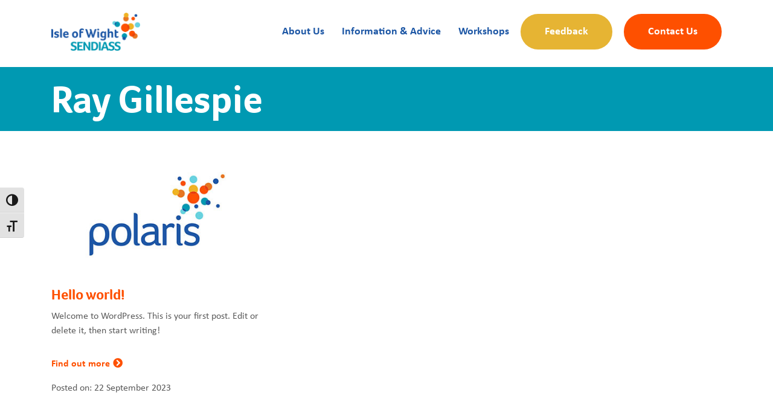

--- FILE ---
content_type: text/html; charset=UTF-8
request_url: https://www.iowsendiass.org.uk/author/raymond_gillespie/
body_size: 9992
content:
<!DOCTYPE html>
<html lang="en-GB">
<head>
	<meta charset="UTF-8" />
	<meta name="viewport" content="width=device-width, initial-scale=1">
	<link rel="stylesheet" href="https://use.fontawesome.com/releases/v5.15.4/css/all.css">
	<meta name='robots' content='index, follow, max-image-preview:large, max-snippet:-1, max-video-preview:-1' />

	<!-- This site is optimized with the Yoast SEO plugin v26.8 - https://yoast.com/product/yoast-seo-wordpress/ -->
	<title>Ray Gillespie, Author at Isle of Wight SENDIASS</title>
	<link rel="canonical" href="https://www.iowsendiass.org.uk/author/raymond_gillespie/" />
	<meta property="og:locale" content="en_GB" />
	<meta property="og:type" content="profile" />
	<meta property="og:title" content="Ray Gillespie, Author at Isle of Wight SENDIASS" />
	<meta property="og:url" content="https://www.iowsendiass.org.uk/author/raymond_gillespie/" />
	<meta property="og:site_name" content="Isle of Wight SENDIASS" />
	<meta property="og:image" content="https://secure.gravatar.com/avatar/0f634e89d703417fda701ea8b4df01de83c3d6a56b282d19784275a0fee47a31?s=500&d=mm&r=g" />
	<meta name="twitter:card" content="summary_large_image" />
	<script type="application/ld+json" class="yoast-schema-graph">{"@context":"https://schema.org","@graph":[{"@type":"ProfilePage","@id":"https://www.iowsendiass.org.uk/author/raymond_gillespie/","url":"https://www.iowsendiass.org.uk/author/raymond_gillespie/","name":"Ray Gillespie, Author at Isle of Wight SENDIASS","isPartOf":{"@id":"https://www.iowsendiass.org.uk/#website"},"breadcrumb":{"@id":"https://www.iowsendiass.org.uk/author/raymond_gillespie/#breadcrumb"},"inLanguage":"en-GB","potentialAction":[{"@type":"ReadAction","target":["https://www.iowsendiass.org.uk/author/raymond_gillespie/"]}]},{"@type":"BreadcrumbList","@id":"https://www.iowsendiass.org.uk/author/raymond_gillespie/#breadcrumb","itemListElement":[{"@type":"ListItem","position":1,"name":"Home","item":"https://www.iowsendiass.org.uk/"},{"@type":"ListItem","position":2,"name":"Archives for Ray Gillespie"}]},{"@type":"WebSite","@id":"https://www.iowsendiass.org.uk/#website","url":"https://www.iowsendiass.org.uk/","name":"Isle of Wight SENDIASS","description":"","publisher":{"@id":"https://www.iowsendiass.org.uk/#organization"},"potentialAction":[{"@type":"SearchAction","target":{"@type":"EntryPoint","urlTemplate":"https://www.iowsendiass.org.uk/?s={search_term_string}"},"query-input":{"@type":"PropertyValueSpecification","valueRequired":true,"valueName":"search_term_string"}}],"inLanguage":"en-GB"},{"@type":"Organization","@id":"https://www.iowsendiass.org.uk/#organization","name":"Isle of Wight SENDIASS","url":"https://www.iowsendiass.org.uk/","logo":{"@type":"ImageObject","inLanguage":"en-GB","@id":"https://www.iowsendiass.org.uk/#/schema/logo/image/","url":"https://www.iowsendiass.org.uk/wp-content/uploads/2024/03/IOW-Sendiass-Logo.png","contentUrl":"https://www.iowsendiass.org.uk/wp-content/uploads/2024/03/IOW-Sendiass-Logo.png","width":981,"height":423,"caption":"Isle of Wight SENDIASS"},"image":{"@id":"https://www.iowsendiass.org.uk/#/schema/logo/image/"}},{"@type":"Person","@id":"https://www.iowsendiass.org.uk/#/schema/person/4e44b95cec0ce2bb47793ebf9a3e4845","name":"Ray Gillespie","image":{"@type":"ImageObject","inLanguage":"en-GB","@id":"https://www.iowsendiass.org.uk/#/schema/person/image/","url":"https://secure.gravatar.com/avatar/0f634e89d703417fda701ea8b4df01de83c3d6a56b282d19784275a0fee47a31?s=96&d=mm&r=g","contentUrl":"https://secure.gravatar.com/avatar/0f634e89d703417fda701ea8b4df01de83c3d6a56b282d19784275a0fee47a31?s=96&d=mm&r=g","caption":"Ray Gillespie"},"sameAs":["https://www.iowsendiass.org.uk"],"mainEntityOfPage":{"@id":"https://www.iowsendiass.org.uk/author/raymond_gillespie/"}}]}</script>
	<!-- / Yoast SEO plugin. -->


<link rel='dns-prefetch' href='//www.google.com' />
<link rel='dns-prefetch' href='//use.typekit.net' />
<link rel='dns-prefetch' href='//cdnjs.cloudflare.com' />
<link rel="alternate" type="application/rss+xml" title="Isle of Wight SENDIASS &raquo; Feed" href="https://www.iowsendiass.org.uk/feed/" />
<link rel="alternate" type="application/rss+xml" title="Isle of Wight SENDIASS &raquo; Comments Feed" href="https://www.iowsendiass.org.uk/comments/feed/" />
<link rel="alternate" type="application/rss+xml" title="Isle of Wight SENDIASS &raquo; Posts by Ray Gillespie Feed" href="https://www.iowsendiass.org.uk/author/raymond_gillespie/feed/" />
<style id='wp-img-auto-sizes-contain-inline-css' type='text/css'>
img:is([sizes=auto i],[sizes^="auto," i]){contain-intrinsic-size:3000px 1500px}
/*# sourceURL=wp-img-auto-sizes-contain-inline-css */
</style>
<style id='wp-emoji-styles-inline-css' type='text/css'>

	img.wp-smiley, img.emoji {
		display: inline !important;
		border: none !important;
		box-shadow: none !important;
		height: 1em !important;
		width: 1em !important;
		margin: 0 0.07em !important;
		vertical-align: -0.1em !important;
		background: none !important;
		padding: 0 !important;
	}
/*# sourceURL=wp-emoji-styles-inline-css */
</style>
<style id='wp-block-library-inline-css' type='text/css'>
:root{--wp-block-synced-color:#7a00df;--wp-block-synced-color--rgb:122,0,223;--wp-bound-block-color:var(--wp-block-synced-color);--wp-editor-canvas-background:#ddd;--wp-admin-theme-color:#007cba;--wp-admin-theme-color--rgb:0,124,186;--wp-admin-theme-color-darker-10:#006ba1;--wp-admin-theme-color-darker-10--rgb:0,107,160.5;--wp-admin-theme-color-darker-20:#005a87;--wp-admin-theme-color-darker-20--rgb:0,90,135;--wp-admin-border-width-focus:2px}@media (min-resolution:192dpi){:root{--wp-admin-border-width-focus:1.5px}}.wp-element-button{cursor:pointer}:root .has-very-light-gray-background-color{background-color:#eee}:root .has-very-dark-gray-background-color{background-color:#313131}:root .has-very-light-gray-color{color:#eee}:root .has-very-dark-gray-color{color:#313131}:root .has-vivid-green-cyan-to-vivid-cyan-blue-gradient-background{background:linear-gradient(135deg,#00d084,#0693e3)}:root .has-purple-crush-gradient-background{background:linear-gradient(135deg,#34e2e4,#4721fb 50%,#ab1dfe)}:root .has-hazy-dawn-gradient-background{background:linear-gradient(135deg,#faaca8,#dad0ec)}:root .has-subdued-olive-gradient-background{background:linear-gradient(135deg,#fafae1,#67a671)}:root .has-atomic-cream-gradient-background{background:linear-gradient(135deg,#fdd79a,#004a59)}:root .has-nightshade-gradient-background{background:linear-gradient(135deg,#330968,#31cdcf)}:root .has-midnight-gradient-background{background:linear-gradient(135deg,#020381,#2874fc)}:root{--wp--preset--font-size--normal:16px;--wp--preset--font-size--huge:42px}.has-regular-font-size{font-size:1em}.has-larger-font-size{font-size:2.625em}.has-normal-font-size{font-size:var(--wp--preset--font-size--normal)}.has-huge-font-size{font-size:var(--wp--preset--font-size--huge)}.has-text-align-center{text-align:center}.has-text-align-left{text-align:left}.has-text-align-right{text-align:right}.has-fit-text{white-space:nowrap!important}#end-resizable-editor-section{display:none}.aligncenter{clear:both}.items-justified-left{justify-content:flex-start}.items-justified-center{justify-content:center}.items-justified-right{justify-content:flex-end}.items-justified-space-between{justify-content:space-between}.screen-reader-text{border:0;clip-path:inset(50%);height:1px;margin:-1px;overflow:hidden;padding:0;position:absolute;width:1px;word-wrap:normal!important}.screen-reader-text:focus{background-color:#ddd;clip-path:none;color:#444;display:block;font-size:1em;height:auto;left:5px;line-height:normal;padding:15px 23px 14px;text-decoration:none;top:5px;width:auto;z-index:100000}html :where(.has-border-color){border-style:solid}html :where([style*=border-top-color]){border-top-style:solid}html :where([style*=border-right-color]){border-right-style:solid}html :where([style*=border-bottom-color]){border-bottom-style:solid}html :where([style*=border-left-color]){border-left-style:solid}html :where([style*=border-width]){border-style:solid}html :where([style*=border-top-width]){border-top-style:solid}html :where([style*=border-right-width]){border-right-style:solid}html :where([style*=border-bottom-width]){border-bottom-style:solid}html :where([style*=border-left-width]){border-left-style:solid}html :where(img[class*=wp-image-]){height:auto;max-width:100%}:where(figure){margin:0 0 1em}html :where(.is-position-sticky){--wp-admin--admin-bar--position-offset:var(--wp-admin--admin-bar--height,0px)}@media screen and (max-width:600px){html :where(.is-position-sticky){--wp-admin--admin-bar--position-offset:0px}}

/*# sourceURL=wp-block-library-inline-css */
</style><style id='wp-block-paragraph-inline-css' type='text/css'>
.is-small-text{font-size:.875em}.is-regular-text{font-size:1em}.is-large-text{font-size:2.25em}.is-larger-text{font-size:3em}.has-drop-cap:not(:focus):first-letter{float:left;font-size:8.4em;font-style:normal;font-weight:100;line-height:.68;margin:.05em .1em 0 0;text-transform:uppercase}body.rtl .has-drop-cap:not(:focus):first-letter{float:none;margin-left:.1em}p.has-drop-cap.has-background{overflow:hidden}:root :where(p.has-background){padding:1.25em 2.375em}:where(p.has-text-color:not(.has-link-color)) a{color:inherit}p.has-text-align-left[style*="writing-mode:vertical-lr"],p.has-text-align-right[style*="writing-mode:vertical-rl"]{rotate:180deg}
/*# sourceURL=https://www.iowsendiass.org.uk/wp-includes/blocks/paragraph/style.min.css */
</style>
<style id='global-styles-inline-css' type='text/css'>
:root{--wp--preset--aspect-ratio--square: 1;--wp--preset--aspect-ratio--4-3: 4/3;--wp--preset--aspect-ratio--3-4: 3/4;--wp--preset--aspect-ratio--3-2: 3/2;--wp--preset--aspect-ratio--2-3: 2/3;--wp--preset--aspect-ratio--16-9: 16/9;--wp--preset--aspect-ratio--9-16: 9/16;--wp--preset--color--black: #000000;--wp--preset--color--cyan-bluish-gray: #abb8c3;--wp--preset--color--white: #ffffff;--wp--preset--color--pale-pink: #f78da7;--wp--preset--color--vivid-red: #cf2e2e;--wp--preset--color--luminous-vivid-orange: #ff6900;--wp--preset--color--luminous-vivid-amber: #fcb900;--wp--preset--color--light-green-cyan: #7bdcb5;--wp--preset--color--vivid-green-cyan: #00d084;--wp--preset--color--pale-cyan-blue: #8ed1fc;--wp--preset--color--vivid-cyan-blue: #0693e3;--wp--preset--color--vivid-purple: #9b51e0;--wp--preset--gradient--vivid-cyan-blue-to-vivid-purple: linear-gradient(135deg,rgb(6,147,227) 0%,rgb(155,81,224) 100%);--wp--preset--gradient--light-green-cyan-to-vivid-green-cyan: linear-gradient(135deg,rgb(122,220,180) 0%,rgb(0,208,130) 100%);--wp--preset--gradient--luminous-vivid-amber-to-luminous-vivid-orange: linear-gradient(135deg,rgb(252,185,0) 0%,rgb(255,105,0) 100%);--wp--preset--gradient--luminous-vivid-orange-to-vivid-red: linear-gradient(135deg,rgb(255,105,0) 0%,rgb(207,46,46) 100%);--wp--preset--gradient--very-light-gray-to-cyan-bluish-gray: linear-gradient(135deg,rgb(238,238,238) 0%,rgb(169,184,195) 100%);--wp--preset--gradient--cool-to-warm-spectrum: linear-gradient(135deg,rgb(74,234,220) 0%,rgb(151,120,209) 20%,rgb(207,42,186) 40%,rgb(238,44,130) 60%,rgb(251,105,98) 80%,rgb(254,248,76) 100%);--wp--preset--gradient--blush-light-purple: linear-gradient(135deg,rgb(255,206,236) 0%,rgb(152,150,240) 100%);--wp--preset--gradient--blush-bordeaux: linear-gradient(135deg,rgb(254,205,165) 0%,rgb(254,45,45) 50%,rgb(107,0,62) 100%);--wp--preset--gradient--luminous-dusk: linear-gradient(135deg,rgb(255,203,112) 0%,rgb(199,81,192) 50%,rgb(65,88,208) 100%);--wp--preset--gradient--pale-ocean: linear-gradient(135deg,rgb(255,245,203) 0%,rgb(182,227,212) 50%,rgb(51,167,181) 100%);--wp--preset--gradient--electric-grass: linear-gradient(135deg,rgb(202,248,128) 0%,rgb(113,206,126) 100%);--wp--preset--gradient--midnight: linear-gradient(135deg,rgb(2,3,129) 0%,rgb(40,116,252) 100%);--wp--preset--font-size--small: 13px;--wp--preset--font-size--medium: 20px;--wp--preset--font-size--large: 36px;--wp--preset--font-size--x-large: 42px;--wp--preset--spacing--20: 0.44rem;--wp--preset--spacing--30: 0.67rem;--wp--preset--spacing--40: 1rem;--wp--preset--spacing--50: 1.5rem;--wp--preset--spacing--60: 2.25rem;--wp--preset--spacing--70: 3.38rem;--wp--preset--spacing--80: 5.06rem;--wp--preset--shadow--natural: 6px 6px 9px rgba(0, 0, 0, 0.2);--wp--preset--shadow--deep: 12px 12px 50px rgba(0, 0, 0, 0.4);--wp--preset--shadow--sharp: 6px 6px 0px rgba(0, 0, 0, 0.2);--wp--preset--shadow--outlined: 6px 6px 0px -3px rgb(255, 255, 255), 6px 6px rgb(0, 0, 0);--wp--preset--shadow--crisp: 6px 6px 0px rgb(0, 0, 0);}:where(.is-layout-flex){gap: 0.5em;}:where(.is-layout-grid){gap: 0.5em;}body .is-layout-flex{display: flex;}.is-layout-flex{flex-wrap: wrap;align-items: center;}.is-layout-flex > :is(*, div){margin: 0;}body .is-layout-grid{display: grid;}.is-layout-grid > :is(*, div){margin: 0;}:where(.wp-block-columns.is-layout-flex){gap: 2em;}:where(.wp-block-columns.is-layout-grid){gap: 2em;}:where(.wp-block-post-template.is-layout-flex){gap: 1.25em;}:where(.wp-block-post-template.is-layout-grid){gap: 1.25em;}.has-black-color{color: var(--wp--preset--color--black) !important;}.has-cyan-bluish-gray-color{color: var(--wp--preset--color--cyan-bluish-gray) !important;}.has-white-color{color: var(--wp--preset--color--white) !important;}.has-pale-pink-color{color: var(--wp--preset--color--pale-pink) !important;}.has-vivid-red-color{color: var(--wp--preset--color--vivid-red) !important;}.has-luminous-vivid-orange-color{color: var(--wp--preset--color--luminous-vivid-orange) !important;}.has-luminous-vivid-amber-color{color: var(--wp--preset--color--luminous-vivid-amber) !important;}.has-light-green-cyan-color{color: var(--wp--preset--color--light-green-cyan) !important;}.has-vivid-green-cyan-color{color: var(--wp--preset--color--vivid-green-cyan) !important;}.has-pale-cyan-blue-color{color: var(--wp--preset--color--pale-cyan-blue) !important;}.has-vivid-cyan-blue-color{color: var(--wp--preset--color--vivid-cyan-blue) !important;}.has-vivid-purple-color{color: var(--wp--preset--color--vivid-purple) !important;}.has-black-background-color{background-color: var(--wp--preset--color--black) !important;}.has-cyan-bluish-gray-background-color{background-color: var(--wp--preset--color--cyan-bluish-gray) !important;}.has-white-background-color{background-color: var(--wp--preset--color--white) !important;}.has-pale-pink-background-color{background-color: var(--wp--preset--color--pale-pink) !important;}.has-vivid-red-background-color{background-color: var(--wp--preset--color--vivid-red) !important;}.has-luminous-vivid-orange-background-color{background-color: var(--wp--preset--color--luminous-vivid-orange) !important;}.has-luminous-vivid-amber-background-color{background-color: var(--wp--preset--color--luminous-vivid-amber) !important;}.has-light-green-cyan-background-color{background-color: var(--wp--preset--color--light-green-cyan) !important;}.has-vivid-green-cyan-background-color{background-color: var(--wp--preset--color--vivid-green-cyan) !important;}.has-pale-cyan-blue-background-color{background-color: var(--wp--preset--color--pale-cyan-blue) !important;}.has-vivid-cyan-blue-background-color{background-color: var(--wp--preset--color--vivid-cyan-blue) !important;}.has-vivid-purple-background-color{background-color: var(--wp--preset--color--vivid-purple) !important;}.has-black-border-color{border-color: var(--wp--preset--color--black) !important;}.has-cyan-bluish-gray-border-color{border-color: var(--wp--preset--color--cyan-bluish-gray) !important;}.has-white-border-color{border-color: var(--wp--preset--color--white) !important;}.has-pale-pink-border-color{border-color: var(--wp--preset--color--pale-pink) !important;}.has-vivid-red-border-color{border-color: var(--wp--preset--color--vivid-red) !important;}.has-luminous-vivid-orange-border-color{border-color: var(--wp--preset--color--luminous-vivid-orange) !important;}.has-luminous-vivid-amber-border-color{border-color: var(--wp--preset--color--luminous-vivid-amber) !important;}.has-light-green-cyan-border-color{border-color: var(--wp--preset--color--light-green-cyan) !important;}.has-vivid-green-cyan-border-color{border-color: var(--wp--preset--color--vivid-green-cyan) !important;}.has-pale-cyan-blue-border-color{border-color: var(--wp--preset--color--pale-cyan-blue) !important;}.has-vivid-cyan-blue-border-color{border-color: var(--wp--preset--color--vivid-cyan-blue) !important;}.has-vivid-purple-border-color{border-color: var(--wp--preset--color--vivid-purple) !important;}.has-vivid-cyan-blue-to-vivid-purple-gradient-background{background: var(--wp--preset--gradient--vivid-cyan-blue-to-vivid-purple) !important;}.has-light-green-cyan-to-vivid-green-cyan-gradient-background{background: var(--wp--preset--gradient--light-green-cyan-to-vivid-green-cyan) !important;}.has-luminous-vivid-amber-to-luminous-vivid-orange-gradient-background{background: var(--wp--preset--gradient--luminous-vivid-amber-to-luminous-vivid-orange) !important;}.has-luminous-vivid-orange-to-vivid-red-gradient-background{background: var(--wp--preset--gradient--luminous-vivid-orange-to-vivid-red) !important;}.has-very-light-gray-to-cyan-bluish-gray-gradient-background{background: var(--wp--preset--gradient--very-light-gray-to-cyan-bluish-gray) !important;}.has-cool-to-warm-spectrum-gradient-background{background: var(--wp--preset--gradient--cool-to-warm-spectrum) !important;}.has-blush-light-purple-gradient-background{background: var(--wp--preset--gradient--blush-light-purple) !important;}.has-blush-bordeaux-gradient-background{background: var(--wp--preset--gradient--blush-bordeaux) !important;}.has-luminous-dusk-gradient-background{background: var(--wp--preset--gradient--luminous-dusk) !important;}.has-pale-ocean-gradient-background{background: var(--wp--preset--gradient--pale-ocean) !important;}.has-electric-grass-gradient-background{background: var(--wp--preset--gradient--electric-grass) !important;}.has-midnight-gradient-background{background: var(--wp--preset--gradient--midnight) !important;}.has-small-font-size{font-size: var(--wp--preset--font-size--small) !important;}.has-medium-font-size{font-size: var(--wp--preset--font-size--medium) !important;}.has-large-font-size{font-size: var(--wp--preset--font-size--large) !important;}.has-x-large-font-size{font-size: var(--wp--preset--font-size--x-large) !important;}
/*# sourceURL=global-styles-inline-css */
</style>

<style id='classic-theme-styles-inline-css' type='text/css'>
/*! This file is auto-generated */
.wp-block-button__link{color:#fff;background-color:#32373c;border-radius:9999px;box-shadow:none;text-decoration:none;padding:calc(.667em + 2px) calc(1.333em + 2px);font-size:1.125em}.wp-block-file__button{background:#32373c;color:#fff;text-decoration:none}
/*# sourceURL=/wp-includes/css/classic-themes.min.css */
</style>
<link rel='stylesheet' id='ui-font-css' href='https://www.iowsendiass.org.uk/wp-content/plugins/wp-accessibility/toolbar/fonts/css/a11y-toolbar.css?ver=2.3.1' type='text/css' media='all' />
<link rel='stylesheet' id='wpa-toolbar-css' href='https://www.iowsendiass.org.uk/wp-content/plugins/wp-accessibility/toolbar/css/a11y.css?ver=2.3.1' type='text/css' media='all' />
<link rel='stylesheet' id='ui-fontsize.css-css' href='https://www.iowsendiass.org.uk/wp-content/plugins/wp-accessibility/toolbar/css/a11y-fontsize.css?ver=2.3.1' type='text/css' media='all' />
<style id='ui-fontsize.css-inline-css' type='text/css'>
html { --wpa-font-size: clamp( 24px, 1.5rem, 36px ); --wpa-h1-size : clamp( 48px, 3rem, 72px ); --wpa-h2-size : clamp( 40px, 2.5rem, 60px ); --wpa-h3-size : clamp( 32px, 2rem, 48px ); --wpa-h4-size : clamp( 28px, 1.75rem, 42px ); --wpa-sub-list-size: 1.1em; --wpa-sub-sub-list-size: 1em; } 
/*# sourceURL=ui-fontsize.css-inline-css */
</style>
<link rel='stylesheet' id='wpa-style-css' href='https://www.iowsendiass.org.uk/wp-content/plugins/wp-accessibility/css/wpa-style.css?ver=2.3.1' type='text/css' media='all' />
<style id='wpa-style-inline-css' type='text/css'>
:root { --admin-bar-top : 7px; }
/*# sourceURL=wpa-style-inline-css */
</style>
<link rel='stylesheet' id='bootstrap-css' href='https://www.iowsendiass.org.uk/wp-content/themes/polariscommunity/css/bootstrap.min.css?ver=6.9' type='text/css' media='all' />
<link rel='stylesheet' id='wearepolaris_font-css' href='//use.typekit.net/iug8ttf.css?ver=6.9' type='text/css' media='all' />
<link rel='stylesheet' id='wearepolaris_animate-css' href='//cdnjs.cloudflare.com/ajax/libs/animate.css/4.1.1/animate.min.css?ver=6.9' type='text/css' media='all' />
<link rel='stylesheet' id='wearepolaris_mmenu_css-css' href='https://www.iowsendiass.org.uk/wp-content/themes/polariscommunity/css/mmenu.css?ver=6.9' type='text/css' media='all' />
<link rel='stylesheet' id='wearepolaris_mburger_css-css' href='https://www.iowsendiass.org.uk/wp-content/themes/polariscommunity/css/mburger.css?ver=6.9' type='text/css' media='all' />
<link rel='stylesheet' id='wearepolaris_slick_css-css' href='https://www.iowsendiass.org.uk/wp-content/themes/polariscommunity/css/slick.css?ver=6.9' type='text/css' media='all' />
<link rel='stylesheet' id='wearepolaris-style-css' href='https://www.iowsendiass.org.uk/wp-content/themes/polariscommunity/style.css?ver=1.13.5' type='text/css' media='all' />
<script type="text/javascript" src="https://www.iowsendiass.org.uk/wp-includes/js/jquery/jquery.min.js?ver=3.7.1" id="jquery-core-js"></script>
<script type="text/javascript" src="https://www.iowsendiass.org.uk/wp-includes/js/jquery/jquery-migrate.min.js?ver=3.4.1" id="jquery-migrate-js"></script>
<script type="text/javascript" src="https://www.iowsendiass.org.uk/wp-content/themes/polariscommunity/js/mmenu.js?ver=6.9" id="wearepolaris_mmenu_js-js"></script>
<script type="text/javascript" src="https://www.iowsendiass.org.uk/wp-content/themes/polariscommunity/js/mburger.js?ver=6.9" id="wearepolaris_mburger_js-js"></script>
<script type="text/javascript" src="https://www.iowsendiass.org.uk/wp-content/themes/polariscommunity/js/slick.min.js?ver=6.9" id="wearepolaris_slick_js-js"></script>
<script type="text/javascript" src="https://www.iowsendiass.org.uk/wp-content/themes/polariscommunity/js/jquery.matchHeight-min.js?ver=6.9" id="wearepolaris_matchHeight_js-js"></script>
<script type="text/javascript" src="https://www.iowsendiass.org.uk/wp-content/themes/polariscommunity/js/main.js?ver=1.13.5" id="wearepolaris_js-js"></script>
<link rel="https://api.w.org/" href="https://www.iowsendiass.org.uk/wp-json/" /><link rel="alternate" title="JSON" type="application/json" href="https://www.iowsendiass.org.uk/wp-json/wp/v2/users/1" /><link rel="EditURI" type="application/rsd+xml" title="RSD" href="https://www.iowsendiass.org.uk/xmlrpc.php?rsd" />
<meta name="generator" content="WordPress 6.9" />
<link rel="icon" href="https://www.iowsendiass.org.uk/wp-content/uploads/2024/02/cropped-favicon-32x32.png" sizes="32x32" />
<link rel="icon" href="https://www.iowsendiass.org.uk/wp-content/uploads/2024/02/cropped-favicon-192x192.png" sizes="192x192" />
<link rel="apple-touch-icon" href="https://www.iowsendiass.org.uk/wp-content/uploads/2024/02/cropped-favicon-180x180.png" />
<meta name="msapplication-TileImage" content="https://www.iowsendiass.org.uk/wp-content/uploads/2024/02/cropped-favicon-270x270.png" />
	<!-- Google Tag Manager -->
<script>(function(w,d,s,l,i){w[l]=w[l]||[];w[l].push({'gtm.start':
new Date().getTime(),event:'gtm.js'});var f=d.getElementsByTagName(s)[0],
j=d.createElement(s),dl=l!='dataLayer'?'&l='+l:'';j.async=true;j.src=
'https://www.googletagmanager.com/gtm.js?id='+i+dl;f.parentNode.insertBefore(j,f);
})(window,document,'script','dataLayer','GTM-TTKVFPW2');</script>
<!-- End Google Tag Manager -->	<script type="text/javascript">
	function googleTranslateElementInit() {
	  new google.translate.TranslateElement({pageLanguage: 'en'}, 'google_translate_element');
	}
	</script>
	<script type="text/javascript" src="//translate.google.com/translate_a/element.js?cb=googleTranslateElementInit"></script>
</head>
<body class="archive author author-raymond_gillespie author-1 wp-embed-responsive wp-theme-polariscommunity">
	<!-- Google Tag Manager -->
<script>(function(w,d,s,l,i){w[l]=w[l]||[];w[l].push({'gtm.start':
new Date().getTime(),event:'gtm.js'});var f=d.getElementsByTagName(s)[0],
j=d.createElement(s),dl=l!='dataLayer'?'&l='+l:'';j.async=true;j.src=
'https://www.googletagmanager.com/gtm.js?id='+i+dl;f.parentNode.insertBefore(j,f);
})(window,document,'script','dataLayer','GTM-TTKVFPW2');</script>
<!-- End Google Tag Manager -->	<div id="page" class=" translateHeaderPage">
				<div id="wrapper" class="hfeed">
			<header id="header" role="banner" class="primaryHeader translateHeader">
								<div class="container">
					<div class="row">
						<div class="col-12 flex menuContainer">
							<div class="primaryLogo">
								<a href="https://www.iowsendiass.org.uk/" title="Home">
									<img alt="Isle of Wight SENDIASS logo" title="Isle of Wight SENDIASS" src="https://www.iowsendiass.org.uk/wp-content/uploads/2024/03/IOW-Sendiass-Logo-150x65.png" srcset="https://www.iowsendiass.org.uk/wp-content/uploads/2024/03/IOW-Sendiass-Logo-150x65.png 150w, https://www.iowsendiass.org.uk/wp-content/uploads/2024/03/IOW-Sendiass-Logo-300x129.png 300w, https://www.iowsendiass.org.uk/wp-content/uploads/2024/03/IOW-Sendiass-Logo-254x110.png 254w, https://www.iowsendiass.org.uk/wp-content/uploads/2024/03/IOW-Sendiass-Logo-140x60.png 140w, https://www.iowsendiass.org.uk/wp-content/uploads/2024/03/IOW-Sendiass-Logo-105x45.png 105w, https://www.iowsendiass.org.uk/wp-content/uploads/2024/03/IOW-Sendiass-Logo.png 981w" sizes="(max-width: 300px) 100vw, 300px" width="150" height="90" />
								</a>
							</div>
															<div class="mainMenu">
									<nav class="primaryNav">
										<div class="menu-main-container"><ul id="menu-main" class="menu"><li id="menu-item-569" class="menu-item menu-item-type-post_type menu-item-object-page menu-item-569"><a href="https://www.iowsendiass.org.uk/about-us/" itemprop="url"><span itemprop="name">About Us</span></a></li>
<li id="menu-item-571" class="menu-item menu-item-type-post_type menu-item-object-page menu-item-571"><a href="https://www.iowsendiass.org.uk/information-and-advice/" itemprop="url"><span itemprop="name">Information &#038; Advice</span></a></li>
<li id="menu-item-1590" class="menu-item menu-item-type-post_type menu-item-object-page menu-item-1590"><a href="https://www.iowsendiass.org.uk/workshops/" itemprop="url"><span itemprop="name">Workshops</span></a></li>
<li id="menu-item-2102" class="mobileOnly menu-item menu-item-type-custom menu-item-object-custom menu-item-2102"><a target="_blank" href="https://polariscommunity.typeform.com/SENDIASSSurvey#source=website" itemprop="url"><span itemprop="name">Feedback</span></a></li>
</ul></div>										<ul class="menuButtons">
																																    		<li class="feedback roundButton"><a href="https://polariscommunity.typeform.com/SENDIASSSurvey#source=website" title="Feedback" target="_blank">Feedback</a></li>												<li class="contactUs roundButton"><a href="https://www.iowsendiass.org.uk/contact-us/" title="Contact Us" target="_self">Contact Us</a></li>
																					</ul>
									</nav>
									<div class="mobileOnly">
										<a href="#my-menu" class="mburger mburger--squeeze">
											<b></b>
											<b></b>
											<b></b>
										</a>
										<nav id="my-menu">
											<div class="menu-main-container"><ul id="menu-main-1" class="menu"><li class="menu-item menu-item-type-post_type menu-item-object-page menu-item-569"><a href="https://www.iowsendiass.org.uk/about-us/" itemprop="url">About Us</a></li>
<li class="menu-item menu-item-type-post_type menu-item-object-page menu-item-571"><a href="https://www.iowsendiass.org.uk/information-and-advice/" itemprop="url">Information &#038; Advice</a></li>
<li class="menu-item menu-item-type-post_type menu-item-object-page menu-item-1590"><a href="https://www.iowsendiass.org.uk/workshops/" itemprop="url">Workshops</a></li>
<li class="mobileOnly menu-item menu-item-type-custom menu-item-object-custom menu-item-2102"><a target="_blank" href="https://polariscommunity.typeform.com/SENDIASSSurvey#source=website" itemprop="url">Feedback</a></li>
</ul></div>																					</nav>
																					<p class="contactUs roundButton mobileButton"><a href="https://www.iowsendiass.org.uk/contact-us/" title="Contact Us" target="_self">Contact Us</a></p>
																			</div>
								</div>
													</div>
					</div>
											<div class="row">
							<div class="col-12">
								<div id="google_translate_element"></div>
							</div>
						</div>
									</div>
			</header><main id="content" role="main">
		<header class="header pageHeader secondaryColor">
		<div class="container">
			<div class="row">
				<div class="col-12">
					<h1 class="entry-title author" itemprop="name"><a href="https://www.iowsendiass.org.uk" title="Visit Ray Gillespie&#8217;s website" rel="author external">Ray Gillespie</a></h1>
					<div class="archive-meta" itemprop="description"></div>
				</div>
			</div>
		</div>
	</header>
	<div class="classicPage">
		<div class="container">
			<div class="row">
				<div class="col-12">
					<main role="main">
						<div class="row">
																						<div class="col-12 col-md-6 col-lg-4 spacer">
									<div class="roundPost flatText">
										<a href="https://www.iowsendiass.org.uk/hello-world/">
										<img src="https://www.iowsendiass.org.uk/wp-content/themes/polariscommunity/img/placeholder.jpg" alt="Hello world!" /></a>										<div class="roundPostText">
											<h4 class="matchedLink"><a href="https://www.iowsendiass.org.uk/hello-world/">Hello world!</a></h4>
											<div class="matchedText"><p>Welcome to WordPress. This is your first post. Edit or delete it, then start writing!</p>
</div>
											<div class="moreLink">
												<p><a class="primaryColorLink" href="https://www.iowsendiass.org.uk/hello-world/">Find out more<i class="fas fa-chevron-circle-right"></i></a></p>
											</div>
										</div>
										<div class="postDate">
											<p>Posted on: 22 September 2023</p>
										</div>
									</div>
								</div>
													</div>
											</main>
				</div>
			</div>
		</div>
	</div>
</main>
										<section class="breadcrumbs"><div class="container"><div class="row"><div class="col-12"><p id="breadcrumbs"><span><span><a href="https://www.iowsendiass.org.uk/">Home</a></span> » <span class="breadcrumb_last" aria-current="page">Archives for Ray Gillespie</span></span></p></div></div></div></section>										<footer id="footer" role="contentinfo" class="primaryFooter whiteText">
					<div class="container">
						<div class="row">
							<div class="col-12 col-md-2">
								<div class="footerLogo">
																		<img alt="Polaris Children's Services Logo" title="Polaris Children&#8217;s Services" src="https://www.iowsendiass.org.uk/wp-content/uploads/2023/11/Polaris_CS_White_RGB-117x65.png" srcset="https://www.iowsendiass.org.uk/wp-content/uploads/2023/11/Polaris_CS_White_RGB-117x65.png 117w, https://www.iowsendiass.org.uk/wp-content/uploads/2023/11/Polaris_CS_White_RGB-300x166.png 300w, https://www.iowsendiass.org.uk/wp-content/uploads/2023/11/Polaris_CS_White_RGB-610x343.png 610w, https://www.iowsendiass.org.uk/wp-content/uploads/2023/11/Polaris_CS_White_RGB-397x223.png 397w, https://www.iowsendiass.org.uk/wp-content/uploads/2023/11/Polaris_CS_White_RGB-290x163.png 290w, https://www.iowsendiass.org.uk/wp-content/uploads/2023/11/Polaris_CS_White_RGB-254x141.png 254w, https://www.iowsendiass.org.uk/wp-content/uploads/2023/11/Polaris_CS_White_RGB-150x83.png 150w, https://www.iowsendiass.org.uk/wp-content/uploads/2023/11/Polaris_CS_White_RGB-105x58.png 105w, https://www.iowsendiass.org.uk/wp-content/uploads/2023/11/Polaris_CS_White_RGB.png 790w" sizes="(max-width: 140px) 100vw, 140px" width="140" height="65" />
								</div>
							</div>
														<div class="col-12 col-sm-6 col-md-4 col-lg-3">
								<h5>Quick Links</h5>
								<div class="menu-footer-container"><ul id="menu-footer" class="menu"><li id="menu-item-1363" class="menu-item menu-item-type-custom menu-item-object-custom menu-item-1363"><a href="https://www.polariscommunity.co.uk/modern-slavery-statement-and-policy/" itemprop="url">Modern Slavery Statement</a></li>
<li id="menu-item-680" class="menu-item menu-item-type-post_type menu-item-object-page menu-item-680"><a href="https://www.iowsendiass.org.uk/cookie-policy/" itemprop="url">Cookie Policy</a></li>
<li id="menu-item-678" class="menu-item menu-item-type-post_type menu-item-object-page menu-item-678"><a href="https://www.iowsendiass.org.uk/privacy-policy/" itemprop="url">Privacy Policy</a></li>
<li id="menu-item-679" class="menu-item menu-item-type-post_type menu-item-object-page menu-item-679"><a href="https://www.iowsendiass.org.uk/terms-of-use/" itemprop="url">Terms of Use</a></li>
<li id="menu-item-2087" class="menu-item menu-item-type-custom menu-item-object-custom menu-item-2087"><a href="https://polariscommunity.typeform.com/SENDIASSSurvey#source=Website" itemprop="url">Feedback</a></li>
</ul></div>							</div>
							<div class="col-12 col-sm-6 col-md-4 col-lg-4 offset-md-2 offset-lg-0">
								<h5>Contact Us</h5>
								<ul>
																		<li><strong>Phone: </strong><a href="tel:08081645492">0808 164 5492</a></li>									<li><strong>Email: </strong><a href="mailto:info@iowsendiass.org.uk">info@iowsendiass.org.uk</a></li>
								</ul>
																															</div>
							<div class="col-12 col-sm-6 col-md-4 col-lg-12">
								<div class="backToTopContainer">
									<a href="#">
										<div class="backToTop">
											<p>Back to top</p>
										</div>
									</a>
								</div>
							</div>
						</div>
						<div class="row">
							<div class="col-12 col-sm-6 col-md-6 col-lg-6">
								<div class="copyright">
									<p>Copyright &copy; 2026 Isle of Wight SENDIASS. All rights reserved.</p>
								</div>
							</div>
						</div>
					</div>				
				</footer>
			</div>
			<script type="speculationrules">
{"prefetch":[{"source":"document","where":{"and":[{"href_matches":"/*"},{"not":{"href_matches":["/wp-*.php","/wp-admin/*","/wp-content/uploads/*","/wp-content/*","/wp-content/plugins/*","/wp-content/themes/polariscommunity/*","/*\\?(.+)"]}},{"not":{"selector_matches":"a[rel~=\"nofollow\"]"}},{"not":{"selector_matches":".no-prefetch, .no-prefetch a"}}]},"eagerness":"conservative"}]}
</script>
	<script>
	jQuery(document).ready(function($) {
	var deviceAgent = navigator.userAgent.toLowerCase();
	if (deviceAgent.match(/(iphone|ipod|ipad)/)) {
	$("html").addClass("ios");
	}
	if (navigator.userAgent.search("MSIE") >= 0) {
	$("html").addClass("ie");
	}
	else if (navigator.userAgent.search("Chrome") >= 0) {
	$("html").addClass("chrome");
	}
	else if (navigator.userAgent.search("Firefox") >= 0) {
	$("html").addClass("firefox");
	}
	else if (navigator.userAgent.search("Safari") >= 0 && navigator.userAgent.search("Chrome") < 0) {
	$("html").addClass("safari");
	}
	else if (navigator.userAgent.search("Opera") >= 0) {
	$("html").addClass("opera");
	}
	});
	</script>
	<script type="text/javascript" id="wpa-toolbar-js-extra">
/* <![CDATA[ */
var wpatb = {"location":"body","is_rtl":"ltr","is_right":"default","responsive":"a11y-non-responsive","contrast":"Toggle High Contrast","grayscale":"Toggle Greyscale","fontsize":"Toggle Font size","custom_location":"standard-location","enable_grayscale":"false","enable_fontsize":"true","enable_contrast":"true"};
var wpa11y = {"path":"https://www.iowsendiass.org.uk/wp-content/plugins/wp-accessibility/toolbar/css/a11y-contrast.css?version=2.3.1"};
//# sourceURL=wpa-toolbar-js-extra
/* ]]> */
</script>
<script type="text/javascript" src="https://www.iowsendiass.org.uk/wp-content/plugins/wp-accessibility/js/wpa-toolbar.min.js?ver=2.3.1" id="wpa-toolbar-js" defer="defer" data-wp-strategy="defer"></script>
<script type="text/javascript" id="gforms_recaptcha_recaptcha-js-extra">
/* <![CDATA[ */
var gforms_recaptcha_recaptcha_strings = {"nonce":"1cfe846392","disconnect":"Disconnecting","change_connection_type":"Resetting","spinner":"https://www.iowsendiass.org.uk/wp-content/plugins/gravityforms/images/spinner.svg","connection_type":"classic","disable_badge":"1","change_connection_type_title":"Change Connection Type","change_connection_type_message":"Changing the connection type will delete your current settings.  Do you want to proceed?","disconnect_title":"Disconnect","disconnect_message":"Disconnecting from reCAPTCHA will delete your current settings.  Do you want to proceed?","site_key":"6LdDV6wpAAAAABieadtEg3jbgHzAz_X8vkprTsn5"};
//# sourceURL=gforms_recaptcha_recaptcha-js-extra
/* ]]> */
</script>
<script type="text/javascript" src="https://www.google.com/recaptcha/api.js?render=6LdDV6wpAAAAABieadtEg3jbgHzAz_X8vkprTsn5&amp;ver=2.1.0" id="gforms_recaptcha_recaptcha-js" defer="defer" data-wp-strategy="defer"></script>
<script type="text/javascript" src="https://www.iowsendiass.org.uk/wp-content/plugins/gravityformsrecaptcha/js/frontend.min.js?ver=2.1.0" id="gforms_recaptcha_frontend-js" defer="defer" data-wp-strategy="defer"></script>
<script type="text/javascript" id="wp-accessibility-js-extra">
/* <![CDATA[ */
var wpa = {"skiplinks":{"enabled":false,"output":""},"target":"","tabindex":"","underline":{"enabled":false,"target":"a"},"videos":"","dir":"ltr","viewport":"1","lang":"en-GB","titles":"1","labels":"1","wpalabels":{"s":"Search","author":"Name","email":"Email","url":"Website","comment":"Comment"},"alt":"","altSelector":".hentry img[alt]:not([alt=\"\"]), .comment-content img[alt]:not([alt=\"\"]), #content img[alt]:not([alt=\"\"]),.entry-content img[alt]:not([alt=\"\"])","current":"","errors":"","tracking":"","ajaxurl":"https://www.iowsendiass.org.uk/wp-admin/admin-ajax.php","security":"41a233c107","action":"wpa_stats_action","url":"https://www.iowsendiass.org.uk/author/raymond_gillespie/","post_id":"","continue":"","pause":"Pause video","play":"Play video","restUrl":"https://www.iowsendiass.org.uk/wp-json/wp/v2/media","ldType":"button","ldHome":"https://www.iowsendiass.org.uk","ldText":"\u003Cspan class=\"dashicons dashicons-media-text\" aria-hidden=\"true\"\u003E\u003C/span\u003E\u003Cspan class=\"screen-reader\"\u003ELong Description\u003C/span\u003E"};
//# sourceURL=wp-accessibility-js-extra
/* ]]> */
</script>
<script type="text/javascript" src="https://www.iowsendiass.org.uk/wp-content/plugins/wp-accessibility/js/wp-accessibility.min.js?ver=2.3.1" id="wp-accessibility-js" defer="defer" data-wp-strategy="defer"></script>
<script id="wp-emoji-settings" type="application/json">
{"baseUrl":"https://s.w.org/images/core/emoji/17.0.2/72x72/","ext":".png","svgUrl":"https://s.w.org/images/core/emoji/17.0.2/svg/","svgExt":".svg","source":{"concatemoji":"https://www.iowsendiass.org.uk/wp-includes/js/wp-emoji-release.min.js?ver=6.9"}}
</script>
<script type="module">
/* <![CDATA[ */
/*! This file is auto-generated */
const a=JSON.parse(document.getElementById("wp-emoji-settings").textContent),o=(window._wpemojiSettings=a,"wpEmojiSettingsSupports"),s=["flag","emoji"];function i(e){try{var t={supportTests:e,timestamp:(new Date).valueOf()};sessionStorage.setItem(o,JSON.stringify(t))}catch(e){}}function c(e,t,n){e.clearRect(0,0,e.canvas.width,e.canvas.height),e.fillText(t,0,0);t=new Uint32Array(e.getImageData(0,0,e.canvas.width,e.canvas.height).data);e.clearRect(0,0,e.canvas.width,e.canvas.height),e.fillText(n,0,0);const a=new Uint32Array(e.getImageData(0,0,e.canvas.width,e.canvas.height).data);return t.every((e,t)=>e===a[t])}function p(e,t){e.clearRect(0,0,e.canvas.width,e.canvas.height),e.fillText(t,0,0);var n=e.getImageData(16,16,1,1);for(let e=0;e<n.data.length;e++)if(0!==n.data[e])return!1;return!0}function u(e,t,n,a){switch(t){case"flag":return n(e,"\ud83c\udff3\ufe0f\u200d\u26a7\ufe0f","\ud83c\udff3\ufe0f\u200b\u26a7\ufe0f")?!1:!n(e,"\ud83c\udde8\ud83c\uddf6","\ud83c\udde8\u200b\ud83c\uddf6")&&!n(e,"\ud83c\udff4\udb40\udc67\udb40\udc62\udb40\udc65\udb40\udc6e\udb40\udc67\udb40\udc7f","\ud83c\udff4\u200b\udb40\udc67\u200b\udb40\udc62\u200b\udb40\udc65\u200b\udb40\udc6e\u200b\udb40\udc67\u200b\udb40\udc7f");case"emoji":return!a(e,"\ud83e\u1fac8")}return!1}function f(e,t,n,a){let r;const o=(r="undefined"!=typeof WorkerGlobalScope&&self instanceof WorkerGlobalScope?new OffscreenCanvas(300,150):document.createElement("canvas")).getContext("2d",{willReadFrequently:!0}),s=(o.textBaseline="top",o.font="600 32px Arial",{});return e.forEach(e=>{s[e]=t(o,e,n,a)}),s}function r(e){var t=document.createElement("script");t.src=e,t.defer=!0,document.head.appendChild(t)}a.supports={everything:!0,everythingExceptFlag:!0},new Promise(t=>{let n=function(){try{var e=JSON.parse(sessionStorage.getItem(o));if("object"==typeof e&&"number"==typeof e.timestamp&&(new Date).valueOf()<e.timestamp+604800&&"object"==typeof e.supportTests)return e.supportTests}catch(e){}return null}();if(!n){if("undefined"!=typeof Worker&&"undefined"!=typeof OffscreenCanvas&&"undefined"!=typeof URL&&URL.createObjectURL&&"undefined"!=typeof Blob)try{var e="postMessage("+f.toString()+"("+[JSON.stringify(s),u.toString(),c.toString(),p.toString()].join(",")+"));",a=new Blob([e],{type:"text/javascript"});const r=new Worker(URL.createObjectURL(a),{name:"wpTestEmojiSupports"});return void(r.onmessage=e=>{i(n=e.data),r.terminate(),t(n)})}catch(e){}i(n=f(s,u,c,p))}t(n)}).then(e=>{for(const n in e)a.supports[n]=e[n],a.supports.everything=a.supports.everything&&a.supports[n],"flag"!==n&&(a.supports.everythingExceptFlag=a.supports.everythingExceptFlag&&a.supports[n]);var t;a.supports.everythingExceptFlag=a.supports.everythingExceptFlag&&!a.supports.flag,a.supports.everything||((t=a.source||{}).concatemoji?r(t.concatemoji):t.wpemoji&&t.twemoji&&(r(t.twemoji),r(t.wpemoji)))});
//# sourceURL=https://www.iowsendiass.org.uk/wp-includes/js/wp-emoji-loader.min.js
/* ]]> */
</script>
		</div>

		<script type="text/javascript">
			   
			function readCookie(name) {
			var nameEQ = name + "=";
			var ca = document.cookie.split(';');
			for(var i=0;i < ca.length;i++) {
				var c = ca[i];
				while (c.charAt(0)==' ') c = c.substring(1,c.length);
				if (c.indexOf(nameEQ) == 0) return c.substring(nameEQ.length,c.length);
			}
			return null;
			}

			function getParameterByName(paramname) {
				var fullcookie = decodeURIComponent(readCookie('__gtm_campaign_url'));
				paramname = paramname.replace(/[\[\]]/g, '\\$&');
				var regex = new RegExp('[?&]' + paramname + '(=([^&#]*)|&|#|$)'),
					results = regex.exec(fullcookie);
				if (!results) return null;
				if (!results[2]) return '';
				return decodeURIComponent(results[2].replace(/\+/g, ' '));
			}
			document.addEventListener("DOMContentLoaded", function(event) {
			var formLS = getParameterByName('utm_source');
			console.log("here is the value: "+formLS);

			// If there is a cookie, and a utm_source field, add cookie value to field
			var formLS = getParameterByName('utm_source');
			var myEle = document.querySelector("[name='input_14']");
			console.log('LEAD SOURCE IS:'+formLS);
			if ((formLS) && (myEle)) {
			var formSrc = formLS.replace(/_/g, " ");
			myEle.value = formLS;
			}

			// If there is a cookie, and a utm_source field, add cookie value to field
			var formLM = getParameterByName('utm_medium');
			var myEle = document.querySelector("[name='input_15']");
			console.log('LEAD SOURCE IS:'+formLM);
			if ((formLM) && (myEle)) {
			var formSrc = formLM.replace(/_/g, " ");
			myEle.value = formLM;
			}

			// If there is a cookie, and a utm_source field, add cookie value to field
			var formLC = getParameterByName('utm_campaign');
			var myEle = document.querySelector("[name='input_16']");
			console.log('LEAD SOURCE IS:'+formLC);
			if ((formLC) && (myEle)) {
			var formSrc = formLC.replace(/_/g, " ");
			myEle.value = formLC;
			}
			
			// If there is a cookie, and a utm_source field, add cookie value to field
			var formLC = getParameterByName('utm_id');
			var myEle = document.querySelector("[name='input_17']");
			console.log('LEAD SOURCE IS:'+formLC);
			if ((formLC) && (myEle)) {
			var formSrc = formLC.replace(/_/g, " ");
			myEle.value = formLC;
			}
			
			// If there is a cookie, and a utm_source field, add cookie value to field
			var formLC = getParameterByName('utm_term');
			var myEle = document.querySelector("[name='input_18']");
			console.log('LEAD SOURCE IS:'+formLC);
			if ((formLC) && (myEle)) {
			var formSrc = formLC.replace(/_/g, " ");
			myEle.value = formLC;
			}
			
			// If there is a cookie, and a utm_source field, add cookie value to field
			var formLC = getParameterByName('utm_content');
			var myEle = document.querySelector("[name='input_19']");
			console.log('LEAD SOURCE IS:'+formLC);
			if ((formLC) && (myEle)) {
			var formSrc = formLC.replace(/_/g, " ");
			myEle.value = formLC;
			}
			
			// If there is a cookie, and a utm_source field, add cookie value to field
			var formLC = getParameterByName('utm_adset_name');
			var myEle = document.querySelector("[name='input_20']");
			console.log('LEAD SOURCE IS:'+formLC);
			if ((formLC) && (myEle)) {
			var formSrc = formLC.replace(/_/g, " ");
			myEle.value = formLC;
			}
			
			// If there is a cookie, and a utm_source field, add cookie value to field
			var formLC = getParameterByName('utm_ad_name');
			var myEle = document.querySelector("[name='input_23']");
			console.log('LEAD SOURCE IS:'+formLC);
			if ((formLC) && (myEle)) {
			var formSrc = formLC.replace(/_/g, " ");
			myEle.value = formLC;
			}
			
			// If there is a cookie, and a utm_source field, add cookie value to field
			var formLC = getParameterByName('gclid');
			var myEle = document.querySelector("[name='input_21']");
			console.log('LEAD SOURCE IS:'+formLC);
			if ((formLC) && (myEle)) {
			var formSrc = formLC.replace(/_/g, " ");
			myEle.value = formLC;
			}

			// If there is a cookie, and a utm_source field, add cookie value to field
			var formLC = getParameterByName('msclkid');
			var myEle = document.querySelector("[name='input_22']");
			console.log('LEAD SOURCE IS:'+formLC);
			if ((formLC) && (myEle)) {
			var formSrc = formLC.replace(/_/g, " ");
			myEle.value = formLC;
			}

			});
		</script>
			</body>
</html>

--- FILE ---
content_type: text/html; charset=utf-8
request_url: https://www.google.com/recaptcha/api2/anchor?ar=1&k=6LdDV6wpAAAAABieadtEg3jbgHzAz_X8vkprTsn5&co=aHR0cHM6Ly93d3cuaW93c2VuZGlhc3Mub3JnLnVrOjQ0Mw..&hl=en&v=PoyoqOPhxBO7pBk68S4YbpHZ&size=invisible&anchor-ms=20000&execute-ms=30000&cb=2gjl4hc5dspv
body_size: 49030
content:
<!DOCTYPE HTML><html dir="ltr" lang="en"><head><meta http-equiv="Content-Type" content="text/html; charset=UTF-8">
<meta http-equiv="X-UA-Compatible" content="IE=edge">
<title>reCAPTCHA</title>
<style type="text/css">
/* cyrillic-ext */
@font-face {
  font-family: 'Roboto';
  font-style: normal;
  font-weight: 400;
  font-stretch: 100%;
  src: url(//fonts.gstatic.com/s/roboto/v48/KFO7CnqEu92Fr1ME7kSn66aGLdTylUAMa3GUBHMdazTgWw.woff2) format('woff2');
  unicode-range: U+0460-052F, U+1C80-1C8A, U+20B4, U+2DE0-2DFF, U+A640-A69F, U+FE2E-FE2F;
}
/* cyrillic */
@font-face {
  font-family: 'Roboto';
  font-style: normal;
  font-weight: 400;
  font-stretch: 100%;
  src: url(//fonts.gstatic.com/s/roboto/v48/KFO7CnqEu92Fr1ME7kSn66aGLdTylUAMa3iUBHMdazTgWw.woff2) format('woff2');
  unicode-range: U+0301, U+0400-045F, U+0490-0491, U+04B0-04B1, U+2116;
}
/* greek-ext */
@font-face {
  font-family: 'Roboto';
  font-style: normal;
  font-weight: 400;
  font-stretch: 100%;
  src: url(//fonts.gstatic.com/s/roboto/v48/KFO7CnqEu92Fr1ME7kSn66aGLdTylUAMa3CUBHMdazTgWw.woff2) format('woff2');
  unicode-range: U+1F00-1FFF;
}
/* greek */
@font-face {
  font-family: 'Roboto';
  font-style: normal;
  font-weight: 400;
  font-stretch: 100%;
  src: url(//fonts.gstatic.com/s/roboto/v48/KFO7CnqEu92Fr1ME7kSn66aGLdTylUAMa3-UBHMdazTgWw.woff2) format('woff2');
  unicode-range: U+0370-0377, U+037A-037F, U+0384-038A, U+038C, U+038E-03A1, U+03A3-03FF;
}
/* math */
@font-face {
  font-family: 'Roboto';
  font-style: normal;
  font-weight: 400;
  font-stretch: 100%;
  src: url(//fonts.gstatic.com/s/roboto/v48/KFO7CnqEu92Fr1ME7kSn66aGLdTylUAMawCUBHMdazTgWw.woff2) format('woff2');
  unicode-range: U+0302-0303, U+0305, U+0307-0308, U+0310, U+0312, U+0315, U+031A, U+0326-0327, U+032C, U+032F-0330, U+0332-0333, U+0338, U+033A, U+0346, U+034D, U+0391-03A1, U+03A3-03A9, U+03B1-03C9, U+03D1, U+03D5-03D6, U+03F0-03F1, U+03F4-03F5, U+2016-2017, U+2034-2038, U+203C, U+2040, U+2043, U+2047, U+2050, U+2057, U+205F, U+2070-2071, U+2074-208E, U+2090-209C, U+20D0-20DC, U+20E1, U+20E5-20EF, U+2100-2112, U+2114-2115, U+2117-2121, U+2123-214F, U+2190, U+2192, U+2194-21AE, U+21B0-21E5, U+21F1-21F2, U+21F4-2211, U+2213-2214, U+2216-22FF, U+2308-230B, U+2310, U+2319, U+231C-2321, U+2336-237A, U+237C, U+2395, U+239B-23B7, U+23D0, U+23DC-23E1, U+2474-2475, U+25AF, U+25B3, U+25B7, U+25BD, U+25C1, U+25CA, U+25CC, U+25FB, U+266D-266F, U+27C0-27FF, U+2900-2AFF, U+2B0E-2B11, U+2B30-2B4C, U+2BFE, U+3030, U+FF5B, U+FF5D, U+1D400-1D7FF, U+1EE00-1EEFF;
}
/* symbols */
@font-face {
  font-family: 'Roboto';
  font-style: normal;
  font-weight: 400;
  font-stretch: 100%;
  src: url(//fonts.gstatic.com/s/roboto/v48/KFO7CnqEu92Fr1ME7kSn66aGLdTylUAMaxKUBHMdazTgWw.woff2) format('woff2');
  unicode-range: U+0001-000C, U+000E-001F, U+007F-009F, U+20DD-20E0, U+20E2-20E4, U+2150-218F, U+2190, U+2192, U+2194-2199, U+21AF, U+21E6-21F0, U+21F3, U+2218-2219, U+2299, U+22C4-22C6, U+2300-243F, U+2440-244A, U+2460-24FF, U+25A0-27BF, U+2800-28FF, U+2921-2922, U+2981, U+29BF, U+29EB, U+2B00-2BFF, U+4DC0-4DFF, U+FFF9-FFFB, U+10140-1018E, U+10190-1019C, U+101A0, U+101D0-101FD, U+102E0-102FB, U+10E60-10E7E, U+1D2C0-1D2D3, U+1D2E0-1D37F, U+1F000-1F0FF, U+1F100-1F1AD, U+1F1E6-1F1FF, U+1F30D-1F30F, U+1F315, U+1F31C, U+1F31E, U+1F320-1F32C, U+1F336, U+1F378, U+1F37D, U+1F382, U+1F393-1F39F, U+1F3A7-1F3A8, U+1F3AC-1F3AF, U+1F3C2, U+1F3C4-1F3C6, U+1F3CA-1F3CE, U+1F3D4-1F3E0, U+1F3ED, U+1F3F1-1F3F3, U+1F3F5-1F3F7, U+1F408, U+1F415, U+1F41F, U+1F426, U+1F43F, U+1F441-1F442, U+1F444, U+1F446-1F449, U+1F44C-1F44E, U+1F453, U+1F46A, U+1F47D, U+1F4A3, U+1F4B0, U+1F4B3, U+1F4B9, U+1F4BB, U+1F4BF, U+1F4C8-1F4CB, U+1F4D6, U+1F4DA, U+1F4DF, U+1F4E3-1F4E6, U+1F4EA-1F4ED, U+1F4F7, U+1F4F9-1F4FB, U+1F4FD-1F4FE, U+1F503, U+1F507-1F50B, U+1F50D, U+1F512-1F513, U+1F53E-1F54A, U+1F54F-1F5FA, U+1F610, U+1F650-1F67F, U+1F687, U+1F68D, U+1F691, U+1F694, U+1F698, U+1F6AD, U+1F6B2, U+1F6B9-1F6BA, U+1F6BC, U+1F6C6-1F6CF, U+1F6D3-1F6D7, U+1F6E0-1F6EA, U+1F6F0-1F6F3, U+1F6F7-1F6FC, U+1F700-1F7FF, U+1F800-1F80B, U+1F810-1F847, U+1F850-1F859, U+1F860-1F887, U+1F890-1F8AD, U+1F8B0-1F8BB, U+1F8C0-1F8C1, U+1F900-1F90B, U+1F93B, U+1F946, U+1F984, U+1F996, U+1F9E9, U+1FA00-1FA6F, U+1FA70-1FA7C, U+1FA80-1FA89, U+1FA8F-1FAC6, U+1FACE-1FADC, U+1FADF-1FAE9, U+1FAF0-1FAF8, U+1FB00-1FBFF;
}
/* vietnamese */
@font-face {
  font-family: 'Roboto';
  font-style: normal;
  font-weight: 400;
  font-stretch: 100%;
  src: url(//fonts.gstatic.com/s/roboto/v48/KFO7CnqEu92Fr1ME7kSn66aGLdTylUAMa3OUBHMdazTgWw.woff2) format('woff2');
  unicode-range: U+0102-0103, U+0110-0111, U+0128-0129, U+0168-0169, U+01A0-01A1, U+01AF-01B0, U+0300-0301, U+0303-0304, U+0308-0309, U+0323, U+0329, U+1EA0-1EF9, U+20AB;
}
/* latin-ext */
@font-face {
  font-family: 'Roboto';
  font-style: normal;
  font-weight: 400;
  font-stretch: 100%;
  src: url(//fonts.gstatic.com/s/roboto/v48/KFO7CnqEu92Fr1ME7kSn66aGLdTylUAMa3KUBHMdazTgWw.woff2) format('woff2');
  unicode-range: U+0100-02BA, U+02BD-02C5, U+02C7-02CC, U+02CE-02D7, U+02DD-02FF, U+0304, U+0308, U+0329, U+1D00-1DBF, U+1E00-1E9F, U+1EF2-1EFF, U+2020, U+20A0-20AB, U+20AD-20C0, U+2113, U+2C60-2C7F, U+A720-A7FF;
}
/* latin */
@font-face {
  font-family: 'Roboto';
  font-style: normal;
  font-weight: 400;
  font-stretch: 100%;
  src: url(//fonts.gstatic.com/s/roboto/v48/KFO7CnqEu92Fr1ME7kSn66aGLdTylUAMa3yUBHMdazQ.woff2) format('woff2');
  unicode-range: U+0000-00FF, U+0131, U+0152-0153, U+02BB-02BC, U+02C6, U+02DA, U+02DC, U+0304, U+0308, U+0329, U+2000-206F, U+20AC, U+2122, U+2191, U+2193, U+2212, U+2215, U+FEFF, U+FFFD;
}
/* cyrillic-ext */
@font-face {
  font-family: 'Roboto';
  font-style: normal;
  font-weight: 500;
  font-stretch: 100%;
  src: url(//fonts.gstatic.com/s/roboto/v48/KFO7CnqEu92Fr1ME7kSn66aGLdTylUAMa3GUBHMdazTgWw.woff2) format('woff2');
  unicode-range: U+0460-052F, U+1C80-1C8A, U+20B4, U+2DE0-2DFF, U+A640-A69F, U+FE2E-FE2F;
}
/* cyrillic */
@font-face {
  font-family: 'Roboto';
  font-style: normal;
  font-weight: 500;
  font-stretch: 100%;
  src: url(//fonts.gstatic.com/s/roboto/v48/KFO7CnqEu92Fr1ME7kSn66aGLdTylUAMa3iUBHMdazTgWw.woff2) format('woff2');
  unicode-range: U+0301, U+0400-045F, U+0490-0491, U+04B0-04B1, U+2116;
}
/* greek-ext */
@font-face {
  font-family: 'Roboto';
  font-style: normal;
  font-weight: 500;
  font-stretch: 100%;
  src: url(//fonts.gstatic.com/s/roboto/v48/KFO7CnqEu92Fr1ME7kSn66aGLdTylUAMa3CUBHMdazTgWw.woff2) format('woff2');
  unicode-range: U+1F00-1FFF;
}
/* greek */
@font-face {
  font-family: 'Roboto';
  font-style: normal;
  font-weight: 500;
  font-stretch: 100%;
  src: url(//fonts.gstatic.com/s/roboto/v48/KFO7CnqEu92Fr1ME7kSn66aGLdTylUAMa3-UBHMdazTgWw.woff2) format('woff2');
  unicode-range: U+0370-0377, U+037A-037F, U+0384-038A, U+038C, U+038E-03A1, U+03A3-03FF;
}
/* math */
@font-face {
  font-family: 'Roboto';
  font-style: normal;
  font-weight: 500;
  font-stretch: 100%;
  src: url(//fonts.gstatic.com/s/roboto/v48/KFO7CnqEu92Fr1ME7kSn66aGLdTylUAMawCUBHMdazTgWw.woff2) format('woff2');
  unicode-range: U+0302-0303, U+0305, U+0307-0308, U+0310, U+0312, U+0315, U+031A, U+0326-0327, U+032C, U+032F-0330, U+0332-0333, U+0338, U+033A, U+0346, U+034D, U+0391-03A1, U+03A3-03A9, U+03B1-03C9, U+03D1, U+03D5-03D6, U+03F0-03F1, U+03F4-03F5, U+2016-2017, U+2034-2038, U+203C, U+2040, U+2043, U+2047, U+2050, U+2057, U+205F, U+2070-2071, U+2074-208E, U+2090-209C, U+20D0-20DC, U+20E1, U+20E5-20EF, U+2100-2112, U+2114-2115, U+2117-2121, U+2123-214F, U+2190, U+2192, U+2194-21AE, U+21B0-21E5, U+21F1-21F2, U+21F4-2211, U+2213-2214, U+2216-22FF, U+2308-230B, U+2310, U+2319, U+231C-2321, U+2336-237A, U+237C, U+2395, U+239B-23B7, U+23D0, U+23DC-23E1, U+2474-2475, U+25AF, U+25B3, U+25B7, U+25BD, U+25C1, U+25CA, U+25CC, U+25FB, U+266D-266F, U+27C0-27FF, U+2900-2AFF, U+2B0E-2B11, U+2B30-2B4C, U+2BFE, U+3030, U+FF5B, U+FF5D, U+1D400-1D7FF, U+1EE00-1EEFF;
}
/* symbols */
@font-face {
  font-family: 'Roboto';
  font-style: normal;
  font-weight: 500;
  font-stretch: 100%;
  src: url(//fonts.gstatic.com/s/roboto/v48/KFO7CnqEu92Fr1ME7kSn66aGLdTylUAMaxKUBHMdazTgWw.woff2) format('woff2');
  unicode-range: U+0001-000C, U+000E-001F, U+007F-009F, U+20DD-20E0, U+20E2-20E4, U+2150-218F, U+2190, U+2192, U+2194-2199, U+21AF, U+21E6-21F0, U+21F3, U+2218-2219, U+2299, U+22C4-22C6, U+2300-243F, U+2440-244A, U+2460-24FF, U+25A0-27BF, U+2800-28FF, U+2921-2922, U+2981, U+29BF, U+29EB, U+2B00-2BFF, U+4DC0-4DFF, U+FFF9-FFFB, U+10140-1018E, U+10190-1019C, U+101A0, U+101D0-101FD, U+102E0-102FB, U+10E60-10E7E, U+1D2C0-1D2D3, U+1D2E0-1D37F, U+1F000-1F0FF, U+1F100-1F1AD, U+1F1E6-1F1FF, U+1F30D-1F30F, U+1F315, U+1F31C, U+1F31E, U+1F320-1F32C, U+1F336, U+1F378, U+1F37D, U+1F382, U+1F393-1F39F, U+1F3A7-1F3A8, U+1F3AC-1F3AF, U+1F3C2, U+1F3C4-1F3C6, U+1F3CA-1F3CE, U+1F3D4-1F3E0, U+1F3ED, U+1F3F1-1F3F3, U+1F3F5-1F3F7, U+1F408, U+1F415, U+1F41F, U+1F426, U+1F43F, U+1F441-1F442, U+1F444, U+1F446-1F449, U+1F44C-1F44E, U+1F453, U+1F46A, U+1F47D, U+1F4A3, U+1F4B0, U+1F4B3, U+1F4B9, U+1F4BB, U+1F4BF, U+1F4C8-1F4CB, U+1F4D6, U+1F4DA, U+1F4DF, U+1F4E3-1F4E6, U+1F4EA-1F4ED, U+1F4F7, U+1F4F9-1F4FB, U+1F4FD-1F4FE, U+1F503, U+1F507-1F50B, U+1F50D, U+1F512-1F513, U+1F53E-1F54A, U+1F54F-1F5FA, U+1F610, U+1F650-1F67F, U+1F687, U+1F68D, U+1F691, U+1F694, U+1F698, U+1F6AD, U+1F6B2, U+1F6B9-1F6BA, U+1F6BC, U+1F6C6-1F6CF, U+1F6D3-1F6D7, U+1F6E0-1F6EA, U+1F6F0-1F6F3, U+1F6F7-1F6FC, U+1F700-1F7FF, U+1F800-1F80B, U+1F810-1F847, U+1F850-1F859, U+1F860-1F887, U+1F890-1F8AD, U+1F8B0-1F8BB, U+1F8C0-1F8C1, U+1F900-1F90B, U+1F93B, U+1F946, U+1F984, U+1F996, U+1F9E9, U+1FA00-1FA6F, U+1FA70-1FA7C, U+1FA80-1FA89, U+1FA8F-1FAC6, U+1FACE-1FADC, U+1FADF-1FAE9, U+1FAF0-1FAF8, U+1FB00-1FBFF;
}
/* vietnamese */
@font-face {
  font-family: 'Roboto';
  font-style: normal;
  font-weight: 500;
  font-stretch: 100%;
  src: url(//fonts.gstatic.com/s/roboto/v48/KFO7CnqEu92Fr1ME7kSn66aGLdTylUAMa3OUBHMdazTgWw.woff2) format('woff2');
  unicode-range: U+0102-0103, U+0110-0111, U+0128-0129, U+0168-0169, U+01A0-01A1, U+01AF-01B0, U+0300-0301, U+0303-0304, U+0308-0309, U+0323, U+0329, U+1EA0-1EF9, U+20AB;
}
/* latin-ext */
@font-face {
  font-family: 'Roboto';
  font-style: normal;
  font-weight: 500;
  font-stretch: 100%;
  src: url(//fonts.gstatic.com/s/roboto/v48/KFO7CnqEu92Fr1ME7kSn66aGLdTylUAMa3KUBHMdazTgWw.woff2) format('woff2');
  unicode-range: U+0100-02BA, U+02BD-02C5, U+02C7-02CC, U+02CE-02D7, U+02DD-02FF, U+0304, U+0308, U+0329, U+1D00-1DBF, U+1E00-1E9F, U+1EF2-1EFF, U+2020, U+20A0-20AB, U+20AD-20C0, U+2113, U+2C60-2C7F, U+A720-A7FF;
}
/* latin */
@font-face {
  font-family: 'Roboto';
  font-style: normal;
  font-weight: 500;
  font-stretch: 100%;
  src: url(//fonts.gstatic.com/s/roboto/v48/KFO7CnqEu92Fr1ME7kSn66aGLdTylUAMa3yUBHMdazQ.woff2) format('woff2');
  unicode-range: U+0000-00FF, U+0131, U+0152-0153, U+02BB-02BC, U+02C6, U+02DA, U+02DC, U+0304, U+0308, U+0329, U+2000-206F, U+20AC, U+2122, U+2191, U+2193, U+2212, U+2215, U+FEFF, U+FFFD;
}
/* cyrillic-ext */
@font-face {
  font-family: 'Roboto';
  font-style: normal;
  font-weight: 900;
  font-stretch: 100%;
  src: url(//fonts.gstatic.com/s/roboto/v48/KFO7CnqEu92Fr1ME7kSn66aGLdTylUAMa3GUBHMdazTgWw.woff2) format('woff2');
  unicode-range: U+0460-052F, U+1C80-1C8A, U+20B4, U+2DE0-2DFF, U+A640-A69F, U+FE2E-FE2F;
}
/* cyrillic */
@font-face {
  font-family: 'Roboto';
  font-style: normal;
  font-weight: 900;
  font-stretch: 100%;
  src: url(//fonts.gstatic.com/s/roboto/v48/KFO7CnqEu92Fr1ME7kSn66aGLdTylUAMa3iUBHMdazTgWw.woff2) format('woff2');
  unicode-range: U+0301, U+0400-045F, U+0490-0491, U+04B0-04B1, U+2116;
}
/* greek-ext */
@font-face {
  font-family: 'Roboto';
  font-style: normal;
  font-weight: 900;
  font-stretch: 100%;
  src: url(//fonts.gstatic.com/s/roboto/v48/KFO7CnqEu92Fr1ME7kSn66aGLdTylUAMa3CUBHMdazTgWw.woff2) format('woff2');
  unicode-range: U+1F00-1FFF;
}
/* greek */
@font-face {
  font-family: 'Roboto';
  font-style: normal;
  font-weight: 900;
  font-stretch: 100%;
  src: url(//fonts.gstatic.com/s/roboto/v48/KFO7CnqEu92Fr1ME7kSn66aGLdTylUAMa3-UBHMdazTgWw.woff2) format('woff2');
  unicode-range: U+0370-0377, U+037A-037F, U+0384-038A, U+038C, U+038E-03A1, U+03A3-03FF;
}
/* math */
@font-face {
  font-family: 'Roboto';
  font-style: normal;
  font-weight: 900;
  font-stretch: 100%;
  src: url(//fonts.gstatic.com/s/roboto/v48/KFO7CnqEu92Fr1ME7kSn66aGLdTylUAMawCUBHMdazTgWw.woff2) format('woff2');
  unicode-range: U+0302-0303, U+0305, U+0307-0308, U+0310, U+0312, U+0315, U+031A, U+0326-0327, U+032C, U+032F-0330, U+0332-0333, U+0338, U+033A, U+0346, U+034D, U+0391-03A1, U+03A3-03A9, U+03B1-03C9, U+03D1, U+03D5-03D6, U+03F0-03F1, U+03F4-03F5, U+2016-2017, U+2034-2038, U+203C, U+2040, U+2043, U+2047, U+2050, U+2057, U+205F, U+2070-2071, U+2074-208E, U+2090-209C, U+20D0-20DC, U+20E1, U+20E5-20EF, U+2100-2112, U+2114-2115, U+2117-2121, U+2123-214F, U+2190, U+2192, U+2194-21AE, U+21B0-21E5, U+21F1-21F2, U+21F4-2211, U+2213-2214, U+2216-22FF, U+2308-230B, U+2310, U+2319, U+231C-2321, U+2336-237A, U+237C, U+2395, U+239B-23B7, U+23D0, U+23DC-23E1, U+2474-2475, U+25AF, U+25B3, U+25B7, U+25BD, U+25C1, U+25CA, U+25CC, U+25FB, U+266D-266F, U+27C0-27FF, U+2900-2AFF, U+2B0E-2B11, U+2B30-2B4C, U+2BFE, U+3030, U+FF5B, U+FF5D, U+1D400-1D7FF, U+1EE00-1EEFF;
}
/* symbols */
@font-face {
  font-family: 'Roboto';
  font-style: normal;
  font-weight: 900;
  font-stretch: 100%;
  src: url(//fonts.gstatic.com/s/roboto/v48/KFO7CnqEu92Fr1ME7kSn66aGLdTylUAMaxKUBHMdazTgWw.woff2) format('woff2');
  unicode-range: U+0001-000C, U+000E-001F, U+007F-009F, U+20DD-20E0, U+20E2-20E4, U+2150-218F, U+2190, U+2192, U+2194-2199, U+21AF, U+21E6-21F0, U+21F3, U+2218-2219, U+2299, U+22C4-22C6, U+2300-243F, U+2440-244A, U+2460-24FF, U+25A0-27BF, U+2800-28FF, U+2921-2922, U+2981, U+29BF, U+29EB, U+2B00-2BFF, U+4DC0-4DFF, U+FFF9-FFFB, U+10140-1018E, U+10190-1019C, U+101A0, U+101D0-101FD, U+102E0-102FB, U+10E60-10E7E, U+1D2C0-1D2D3, U+1D2E0-1D37F, U+1F000-1F0FF, U+1F100-1F1AD, U+1F1E6-1F1FF, U+1F30D-1F30F, U+1F315, U+1F31C, U+1F31E, U+1F320-1F32C, U+1F336, U+1F378, U+1F37D, U+1F382, U+1F393-1F39F, U+1F3A7-1F3A8, U+1F3AC-1F3AF, U+1F3C2, U+1F3C4-1F3C6, U+1F3CA-1F3CE, U+1F3D4-1F3E0, U+1F3ED, U+1F3F1-1F3F3, U+1F3F5-1F3F7, U+1F408, U+1F415, U+1F41F, U+1F426, U+1F43F, U+1F441-1F442, U+1F444, U+1F446-1F449, U+1F44C-1F44E, U+1F453, U+1F46A, U+1F47D, U+1F4A3, U+1F4B0, U+1F4B3, U+1F4B9, U+1F4BB, U+1F4BF, U+1F4C8-1F4CB, U+1F4D6, U+1F4DA, U+1F4DF, U+1F4E3-1F4E6, U+1F4EA-1F4ED, U+1F4F7, U+1F4F9-1F4FB, U+1F4FD-1F4FE, U+1F503, U+1F507-1F50B, U+1F50D, U+1F512-1F513, U+1F53E-1F54A, U+1F54F-1F5FA, U+1F610, U+1F650-1F67F, U+1F687, U+1F68D, U+1F691, U+1F694, U+1F698, U+1F6AD, U+1F6B2, U+1F6B9-1F6BA, U+1F6BC, U+1F6C6-1F6CF, U+1F6D3-1F6D7, U+1F6E0-1F6EA, U+1F6F0-1F6F3, U+1F6F7-1F6FC, U+1F700-1F7FF, U+1F800-1F80B, U+1F810-1F847, U+1F850-1F859, U+1F860-1F887, U+1F890-1F8AD, U+1F8B0-1F8BB, U+1F8C0-1F8C1, U+1F900-1F90B, U+1F93B, U+1F946, U+1F984, U+1F996, U+1F9E9, U+1FA00-1FA6F, U+1FA70-1FA7C, U+1FA80-1FA89, U+1FA8F-1FAC6, U+1FACE-1FADC, U+1FADF-1FAE9, U+1FAF0-1FAF8, U+1FB00-1FBFF;
}
/* vietnamese */
@font-face {
  font-family: 'Roboto';
  font-style: normal;
  font-weight: 900;
  font-stretch: 100%;
  src: url(//fonts.gstatic.com/s/roboto/v48/KFO7CnqEu92Fr1ME7kSn66aGLdTylUAMa3OUBHMdazTgWw.woff2) format('woff2');
  unicode-range: U+0102-0103, U+0110-0111, U+0128-0129, U+0168-0169, U+01A0-01A1, U+01AF-01B0, U+0300-0301, U+0303-0304, U+0308-0309, U+0323, U+0329, U+1EA0-1EF9, U+20AB;
}
/* latin-ext */
@font-face {
  font-family: 'Roboto';
  font-style: normal;
  font-weight: 900;
  font-stretch: 100%;
  src: url(//fonts.gstatic.com/s/roboto/v48/KFO7CnqEu92Fr1ME7kSn66aGLdTylUAMa3KUBHMdazTgWw.woff2) format('woff2');
  unicode-range: U+0100-02BA, U+02BD-02C5, U+02C7-02CC, U+02CE-02D7, U+02DD-02FF, U+0304, U+0308, U+0329, U+1D00-1DBF, U+1E00-1E9F, U+1EF2-1EFF, U+2020, U+20A0-20AB, U+20AD-20C0, U+2113, U+2C60-2C7F, U+A720-A7FF;
}
/* latin */
@font-face {
  font-family: 'Roboto';
  font-style: normal;
  font-weight: 900;
  font-stretch: 100%;
  src: url(//fonts.gstatic.com/s/roboto/v48/KFO7CnqEu92Fr1ME7kSn66aGLdTylUAMa3yUBHMdazQ.woff2) format('woff2');
  unicode-range: U+0000-00FF, U+0131, U+0152-0153, U+02BB-02BC, U+02C6, U+02DA, U+02DC, U+0304, U+0308, U+0329, U+2000-206F, U+20AC, U+2122, U+2191, U+2193, U+2212, U+2215, U+FEFF, U+FFFD;
}

</style>
<link rel="stylesheet" type="text/css" href="https://www.gstatic.com/recaptcha/releases/PoyoqOPhxBO7pBk68S4YbpHZ/styles__ltr.css">
<script nonce="VUhx4p_9qr8HoY4oE8oqvg" type="text/javascript">window['__recaptcha_api'] = 'https://www.google.com/recaptcha/api2/';</script>
<script type="text/javascript" src="https://www.gstatic.com/recaptcha/releases/PoyoqOPhxBO7pBk68S4YbpHZ/recaptcha__en.js" nonce="VUhx4p_9qr8HoY4oE8oqvg">
      
    </script></head>
<body><div id="rc-anchor-alert" class="rc-anchor-alert"></div>
<input type="hidden" id="recaptcha-token" value="[base64]">
<script type="text/javascript" nonce="VUhx4p_9qr8HoY4oE8oqvg">
      recaptcha.anchor.Main.init("[\x22ainput\x22,[\x22bgdata\x22,\x22\x22,\[base64]/[base64]/MjU1Ong/[base64]/[base64]/[base64]/[base64]/[base64]/[base64]/[base64]/[base64]/[base64]/[base64]/[base64]/[base64]/[base64]/[base64]/[base64]\\u003d\x22,\[base64]\\u003d\\u003d\x22,\x22w7k4w6UpfcOAD3rCk2TCisOCw5Zcf8KsWVMUw5HCocOew4VNw7rDk8K4WcOOEgtfwrJHP31+woBtwrTCqwXDjyPClcKcwrnDssKjdizDjMKvaH9Ew5jCniYDwpgvXiNww4jDgMOHw5bDucKncsKvworCmcO3U8OlTcOgOMOBwqosQMOfLMKfL8OKA2/Cg0zCkWbCnMO8IxfCrMKVZV/DkMOBCsKDasKgBMO0wpTDqCvDqMOSwqMKHMKqTsOBF30cZsOow7rCnMKgw7AgwrnDqTfCusOtICfDu8K6Z1NfwqLDmcKIwoYawoTCkgDCgsOOw69lwrHCrcKsDsKZw48xX1AVBUPDusK1FcK8worCoHjDi8Kawr/Cs8KCwozDlSUGMCDCnAPCrG0IDxpfwqIJVsKDGWdEw4PCqCzDqkvCi8KzFsKuwrIYdcOBwoPCs3bDuyQMw7bCucKxQnMVwpzCkUVyd8KIGGjDj8ODPcOQwos/[base64]/CiHXCgjMjSjQswpUhw4Eow7Row6xOw5jCt8KRbcK5wr7CvRpow7g6wqXCjj0kwq1Uw6jCvcOVJwjCkRJlJ8OTwrdnw4kcw6nClEfDscKQw4EhFkppwoYjw6BowpAiLGouwpXDmcKBD8OEw5/[base64]/w7LDvsKcw4Ucw7fDvmXDs8OhfUQNYwIlw6IjcMKSw4zDrygqw5XCtDQkVhvCgcOiwrfCgcOBwq04wpfDrBFNwojDv8OKPcKgwoAvwoDDj3LDlsOgJglENMKlw4IeYnwfwpcBMUQVJsOWMcOdw6nDq8K6IToFEQ8pOsKSw4trwq9kPjbCoSMJw6/Dj0Ihw4g7w6jCs2wUY0vCnsOWw69iIcO5wp/DpUDDvMOPwoPDisOFasOTw4PCi0ASwpJKbMKDwrXCmMOGOScMw6nDsVHCosOeBTjDk8O9w7bDosO6wovCmTDDicKwwoDCmmAqH01IaTZ2BMKHIkgSQQNnNiTCsCjDnGZ0w4/DnS1mIsOgw7wywqbCjzXDrxLDiMKkwrZhG1YtS8OzZxbCmcOKBQDDmMOCw6xAwrYKGcO3w5U5fsOwaXZ0QsOUwp3DjzBhwqnDmxnDpTHDr3PDm8O7wr56w5XCjSTDni9iw40ewobDqMOCwq8SdHLDssKZaR1SVHVrwpczD0/Cp8K/[base64]/EW4CLMKCwrnDqsK5DMOIwoHCoil3w5PCimA7woVSw4gcw5YMdMOLHsOCwrwwbcOswpAyYxFvwogpPlRNw5s/L8OMwqbDoSjDv8KwwrPCgwrCugrCn8OEUMOpXsKEwq8Swo4nM8KmwpwtRcKewowEw6jDgATDkEhdRR3DiQI3KsKQwpTDrMOPZV7ClGBkwrotw7AcwrrCqTkjflXDjcOhwqINwprDv8KHw6RNZnhawqbDoMODwpvDlcKawo4sasKiw7/DisKAb8OWOMOGJjtfD8OVw6bCtis4wrvDomg7w6VUw6zDhh12QcKsKMK+W8OBTMOFw7suLcOkKATDncONEMKSw7kJVEPDvsKBw4nDiQ/DlFs7X050NFEgwr3DsGjDjzrDjMK5MWDDpi/[base64]/Dp8Kvw4Byw6sRL8OJSWLDs8KQwq5vU3vDmsKJZCfDmsKVRcOXw5TDnQ8FwqDCiH5tw5QABsOrPG7CmhTDuxfCisK1N8ORwpMfVsOCF8OxAMOcdsK/b1vCsB1SSsK9QMKoTBMCwojDqcOQwq83GsOoZHTDv8Ovw4vChnAQSsOWwoRKw58iw4HCoGkxSsKswpRvAcOGwpoFWx0Ww73DgMKPH8K+wqXDqMKwG8KjMQbCjMO4wpdxwr3Dp8Kowo7Dn8KkScOjAgIzw7oYf8OKSsOTaRskwpU1OyHDnxc2cUZ4w5PDj8KTw6dPw6/DpMOueRXCqjvCgMKXF8Opw5/Dmm/[base64]/DiMKFwozCu8K2JMOyw4vCpggvw6LDu8KIGMOHwolJwpzCnBAEwrPDrMOmesOoQcKPwrrCvsOcAsOwwrwZw5XDpsKJcmhAwofDhnhow4cDKUxewp7DjAfChEPDrcObczzCmMO/Xh5yWCs1wqk2KRk0AMO8QUt0EU0YdxFnIsOEMcOzL8KNM8K6wqcMGMOKEMOqc0XDrMOmBhXCgRTDgsOebMOyUmtPbMKlYFDDksO3P8Ogw7l7fMOlMEbCrFwWRsKFwqvDkXzDmsKvACFZWRPCsWtKw5w/eMKMw4TDlxtVw482wpfDll3CtG/CgWLDpcKHwqV+JcK/EsKTwrhww5jDhzfDqsOWw7HDscOcLsK1WsOfIR5vwrrDpB3ChwLDlFd9w4IHw5DCksOWwq15H8KKA8OGw6bDosKYJsKkwr7CpHXCjkfCrRXCg01/w71rfcOMw5l4TxMIwrTDqBxPByfDpwzCl8OhV29ew7/CjgXDtVw2wpZbwqfDl8O2wqdiWcKfJcKHUsO5w4oswrbCvRMKAsKONMK4w4nCssKwwo7DusKeSsKywojCqcOew4rDrMKbw7odwpdSZQkUBcKHw7PDhcOXHG5WPGMBwoYJAjrCrcOzO8OFw4DCpMKyw6PDoMOKH8OPDSDDlsKBBMOrdCXDjMK8wrJ/wrHDusOww6vChTLDlXzDncKzaSTDl3DDon1RwrPCtMOPw6IWwq7DjcK9G8Kbw77Ck8KgwrwpbcKDw6jCmhzDiH/[base64]/[base64]/[base64]/P8K0w6YPaRPDj8O/RMOObcOGVhHCu03CjhfDrnzCosKnB8KlcsOcDlnDvQ/DpRLDv8O8wr7ChsKmw5M/fMOIw7ZlFg/DrVnCh0fCqVfDrFUneFjDgcOgw6TDj8K/[base64]/[base64]/[base64]/DrTTDgsO3AcK0VEIdOULDjsKNw5J/FgrCnMOnwofCksKgw4gHC8K0w5lmcMKgOMO+Y8OswqTDl8KfLVzCnBZ+NGY5wrcvccONcCp5Z8ODwp7Cp8KIwrthEsOcw5fDsgcMwrfDn8Oxw4TDicKowot0w5DDk37DrRDCocKcw7TDo8Ogwq3Cg8KKwojCt8OBGHgtGsOSw6VGwp00QVnCp1TChMKxwp/DqMOWHsK3wr3Cn8KELhUbVg4vDsOhTMOfw7jDnlHDlxkJwpjDlsK8w57CnH/Di3XDmUfCjj7CsTsAwqEGw7hQw65Rw4HDgAswwpVbw5nCm8KSKsKww5MdUsKww6/DnmzCimBAUUFSNMO2ek3CmMO6w7F1RnHCkMK1cMOAKlcvwrgZTShqBUZtwqJCSWUlw74uw5NBXcOCw5FvdMOXwqvCnGV4ScKmwpvCuMOAEMO6Y8OgfQ7DucKiw7Qvw4RAwqpkQsO2wo1dw4nCrcKXSsKpLmbCv8KPwo7CgcK5UsObC8O+w7UTwro9TUQrwr/DjMOcw5rCuRTDmcOHw5J/w5zDrEzCgARXD8KRwqvDihl7N2HCvlIqXMKbO8K4C8K0ClrDpxtfw7LDv8O4KhXCknY/JMOMJ8KYwq8VTH3DuhRJwq7ChBdJwp/[base64]/[base64]/[base64]/[base64]/DrkLDu8OZwqbDssKoF8KgQGZBw7nDoWUsHsKIwpFUwrFZwp5aMhMnSsK2w6FPYhx/w6xkw6XDqEkxUMOGeBEKHTbCrxnDpzhewrhgw6rDh8OvIcKff3ZcR8OQP8OgwogEwrN8PjjDiiQjEsKfSz/CqjHDp8Owwoc1VcKrfsOHwoRowplvw67Dug5Zw5Avwop5VcOUOlgswpHCnsKTKTXDqsO+w5NwwrFQwoUUSXbDv0nDiCzDpwQiLSorEcKud8Kaw6JdcEbDsMKswrPDs8KeVAnDqzvCpcK2IcO0AgnDl8Kcw5lVw74cw7vDslIlwo/CpQ3ChcKkwpZsOSkmwqkqwofCl8OEZzjDkWzCicKxb8OKcGtWwpnDnz/CmxwsWcO9w7lTRMOnJm9mwoEiX8OncsOrZMOYCREhwqYqwo3Dm8OGwqPCh8OKw75fw4HDhcKUW8OdQcO3MmfCkmTDln/Ctl44wpfCkMKLwpIjw7LCtsOcN8O4wqlqw6XCj8Kjw6rDu8KpwpnDvQvCiyDDh3VqAsKASMO4UQt3wqVDwplHwo/DmcOcIkTDiVV8NsOUBR/[base64]/wrEId37DsmBmwrTDrmvCrUzDqsOjwqbDisKiJMKew79NwrZ2KicqEy5fw4tlwr7DtlXDqcK8w5XCrsKYw5fDs8KleQp5NyFHLUZJXlPDksOLw5oJw6VXY8KxOsOiwoTCucOuNsKgw63Ch19THcOsOVHCg3wMw6LDuCzCk3dufcO3w5wvw4DCoUlTDB/DjsKgw6waEcKEw5/DvsOGZsOGwpEuRD3CgGDDvBpNw6rCompkQMKlPmfDtjlpw5FXV8K7EsKEN8OWWGZGwp5rwop8w4ECwoA2w7rDgxI/WHciJMKmw7NmasO1wp7DmMOlNsKDw7jDkWVEHsOMacK1S17ClCRlwoxMw7TCu0doTQMQw4/CuWF+wq90HcKeJcOPMx0lORZfwrzCgF53wqzCu03Cs3TDn8KqdVnCu1R+P8Opw69uw7wpLMOcC2AoScO7bcKpw75/[base64]/[base64]/[base64]/ClcKTfWk6woXDucKtw5LDgkPCjMOhH8OIIwEQTRhtTcOAwovDskVAYTLDusKUwr7Dp8KiacKhw5ZcKR3CrMOebQ0ZwqnCv8OZwppxwrwpwpzCm8Ofc04AM8OlJ8Opw5/CksKIRMK0w6UjP8OWwqrDkDxFXcKLaMO1IcOFNMKtDQTDtMO1Snd0NTFXwqsMNBxBPMKcwqscYCpvwpwNw7XChV/Dimlbw5h9NQ7DtMKWwqsWTcOQwr4tw6jDnEjCvDV1LFrCjcKtNMO/HXLDj1zDsyYJw7/CghZzJsKCwr9MTijDlMOYwo7DicOSw4jClsOrEcO4GcK8XcONbcOQwqhwMMKxby4lw6nDhXvDuMKITsOww7U9XcKqasOPw4lww68Rwr7ChcKQeiDDnDnClzsTwqvCk3bCgcOxccOfwoQRbMKtPhdlw4w8JcOfLBQEQUtjwr/Ct8Ksw4nDl3sge8OFwqhBERfDvVo9VMOGSMKnwrpswp5uw4Rswr3DvcKVJcO7f8KVwo7DuWnDqmIcwpfDtsKtDcOkdsOgScOHd8OJDMKwdMOeBQlhV8OfCi5HMXEewoFkGcObw7bDvcOMwpPCmFbDuBPDqcOhYcOdZlNEwrU6MjIoXMKAw5sqQMK+w5vCkMK/Nns5BsKLwrvCgRVRw5vCkBzDpXUPw4RSPDUbw7jDs1BhcFTCszBIw5TCqyzClXgMw7E0H8OZw53DlgTDjMKUw7oswpnCgnNjw5ZhYsO/[base64]/[base64]/Cj8O+wrYTJ8KlEzJRw4ERw4vDkcO6FyPDjW/Dq8KIX0Apw6HDi8Kvw6nClsOswp3CkmUUwp3CrjfCjMO5MVZYeycmwpDCvcKxw5PDgcKyw6otfSotTgEiwozClW3DhlzCocOiw7vDqMKvZ1rDt0fCv8OAw6/DpcKOwrskMzPCpgoOPBTCrsOvXEfCnk3CjcOxwovCpUUfLjBkw47Ct3vDnDRrKBFWw7XDvjFLCzkhNMKpdMORJA7Dl8KKasOOw4MAYEFMwrrCv8ObC8K3Ii8RFsOpw4bCiSfCnG46woDDt8O9wqvCi8K8w6nCnMKnwqEgw7zDkcK5PMK9w43Cnytlw6wPS2/Ds8Kqw53CiMKmAsKePg3DmcOHDEfDtGnCucOBw7g/[base64]/DusKtCsOiYRlWMgYyM8K3K3bDicKuw5oiEH4LwqfCnVdIwp7DqMOQQwUOMj5Qw5QxwpjCn8OGwpTDl0jDlMKfAMOMworDiBDDi3zCsQV5McKoYyjCn8KYV8OpwrALwqTCqTHCucKfwr1fwqdSworDmz9jD8KlQVZ/wrMNw7s4w7jDq1J1PMK1w5phwovCiMORw7fCnwMlL0XCmsOIwqc5wrLCknB6BcOnAsK+woZuw6waPALDicOew7XDqTpdwoLClwY5wrbDr2d/wo7Dv2tvw49rGDrCkW7DpcKbw5HChMKKwrwKw5HDmMKSDFPDncKRKcKiwrohw6xww7nDgEZUwpQlw5fDgD5zwrPDpsO/woUYQg7DlyM/wpfChxrCjH7CncOBPMKAc8Knw4/CucKvwqHCr8KpeMK8wqzDscKAw4low4tZb10dTWsvR8OKW3nDqsKgecKFwpN6Cj55woNMOsKhF8KOfMOkw7AewrxcRsOBwopjB8Kgw5MSw593T8KuWcOhIcK0EGRqwrrCqn3DhcKpwrfDn8KaccKAZFM/[base64]/I8Ktw5nCnyLDicKNwoUMfMKHMEAWw7jDuQfDpB/[base64]/Fg7CmsO/wo/DhX/CrQkawqFGM8OEfcKPwrbDnTBcTcKKwpvClzRiw4TCqcOrwrlzw7vClMKeCizCi8OIRiMUw7rCjsKpw7Exwo4Mw67Dhhl9wrXDsl08w4zCo8OQE8KzwqsHeMKGwpVww7Bsw5nDvcOaw6NvJsKhw4vCncKzw7pYw63CrcO/w6zDinbCuhEmOTrDtWhmWgxcDcKQf8OEwqstwpEtwoXDpU41wrpIwrLDhlHCpcKjwrnDssOKB8Onw7lewqBJGXNNMcOVw4sYw4XDg8OWw6rCiXjDqMOcHiUfdcKaMDxGWwlmbhHDrTEyw7vCk3A3LMKRNcO7wpnCjHXCnnc/w40bacOjFwBbwpxeE3LDusKowpdpwrodVWvDrH4mTcKOw4FIH8OcEmrCt8Kjwo3DjC7DhcOewrdtw6AqdMK6csOWw6jDnsK1IDLCiMOTw7fCpcOnGgbCqX7Dlypdwr4Qw6rCpMO/aEHDtj3DqsOwOTbDm8OxwqwGc8OEwo0mwpw1HAR8cMK2GznCt8Kkw718w6/CisKww5IwMg7DvkPCnRQtwqYfw75DFkA2woJWXy/Cgi8cw4jCn8KjVjwLwpV4w6J1wpLDmDrDmzDCh8OBwq7DusO5DlIZL8KUw6rCmCTDl3M6L8KPNcOXw7syBcONwrnCmcKBwoLDkMOkSS1RYhnDrXfCk8OWwq/CrQAUw4zCoMOfGWnCrsKkWMOqGcOQwqfCkwnClyZEem/DtWI8wrHCtBRNQ8KtCcKGYlfDj2HCtThLcMOqQ8O5wr3DhD0Nw53CssK4wrpUJhrDn1FvGSXDiRQlw5DDpFPCqF/CmBh5wocywqnClnFyPGFOVcKcOHIDbcOqwpIjwrI4w68nwpIeKjbDrRxQC8O7bsKrwrzCjsKVw5vCrUVhTsKvw7p1ZcKVExsIWEhlwrcGwqojwrrCkMK/[base64]/CkDw4QMKNPn3Drw/Cn8KQCQNMw4c9SmfDs18Mwp3CjFvCmEBbwoMsw7bDkSQ9DcO0TsKUwoQowoEzwqwxwpnDk8KFwqnCnxvDvMOwRSrDrMOsEMK7QkrDsA0Jwp4CLcKiw4rCg8Kpw59hwoBxwogGHmzDpGvDuRIJw4/CnsOJScOKe3wOwqgwwrvDssK2wrbCgsKHw6PCn8Krwp56w5Y0Gysqwp4RYcOQwozDkQVlPDQPaMOYwpjCncOcP23Di0DDji59BsKTw4/DqsKFwrXCoVprwoDCsMOhKMOKwpMvbRbCmsK2f1pDw73Dsk3DoD9Uwp5YBkhYVWbDhGjCs8KsHy7Dm8KWwplQesOGwrnDucKgw5/CgMKPw6/CinbCqgXDucOhUUDCqMOHchLDv8OTwqjDtGLDh8OSASPCs8KNTMKUwpDClzrDiB5Sw4MNNnnCn8OECMK5TMOyWsOmccKlwoceUlvCqifDrsKJHcKxw4vDqg7CjkU7w6/Dl8OwwqfCtcKsHirDmMOzw4UoXT7CrcK4e0p2bCnDusOPTRszXsKvJsOYS8KDw6TDrcOpbcO2ccOywpA5W37CmcO+wo3CqcO7w4sswrHCizlsAcOVIijCpMOhUzJ7wrJIwqdwKcK5wrsIw7NVwoHCrkDDl8O7ccKWwpATwpQzw7zDpgIpw6HCqn/CncOaw6JVSj19worCjH9SwoVFYcO5w5HCnX9Aw5vDqcKsH8KiBxPCtwjConh5wqBYwoh/KcKLWkRRwo/CiMOdwr3Dq8O9wqLDs8OFL8KwSMKhwrjCjcKzwqrDncK8NsO5wrUbw5hoUMKTw5bDt8OuwpbCqsKLwoXDrjcxw4/CrlMVIBDChhfCpSsrwqzCpMO3YcOtw6bDuMK7w41KAETCl0DDo8Opw7bDvjUfw6NAfMKrwqbCrcKPwp/[base64]/CtgzDmcOAZ2kGwoUqwoU0wr1/H3FNwqh8w67DjHNGKsOkSsK3wr1nXUZkAWnCpj8Rwp7DtEnDgsKJY1vDgcKMJcOFw4nCkcOSDMOcCMOtPH/CmcOeFy9dwoswXMKTN8OqwoTDlh5EHnrDsDsgw6dzwpUaRAsqF8KCXMKHwocBw6Qpw5RDe8OXwrZ5w5ZjQMKMAMODwpUvw7DCjMOdPyxqNDDCusO3wofDi8Okw67Ds8KCwpw6OCnDl8OaTcKQw6TCiiwWZ8OnwpITKzrCp8OUwoHDqhzDp8KGEyPDsybCiWY0bsOOK1/CrsOgw4dUwq/DoE9nBlQCRsOow5kJCsKJwrUAC0TDvsKII0PDk8O6wpVOw4nDk8O2w69eWwAQw4XChC1Rw6tgdTcZw7nCpcK9wprDp8Owwq43wrrCiXcuwr3ClsOKD8Olw6RCZsOEHS/[base64]/Cm8OVwpnCjVgPwr9wwrDCrsOHBcKrNMOdIWMYeS4UL8KRwqw7wqlYIHRpEsOOPCIrJzjCvglfdcOAEjwYG8KAKX3CplrCpCFmw5BDwo/DkMOowqxYw6LDphMZdT9ZwoDDpMOAw5bCtx7DkSnDucKzwrBFw5nDhxtDwp7DvxjDicKhwoHDlWQPw4ALw6J5w77DvETDt2zDmnrDpMKVG0/DqsK4w5zDtlonw4wLIMK1wrJKL8KVXMOQw6PChsO1MA3DtMKBw7dnw5xFw5DCrgJLIHnDmsO6w5fCrhMvZ8KTwonCj8K1dzbDssODw6JMTMOew7IlEcK5w7UaOMKxVz7DvMKQD8OEcVbDuj1/wpMoQVrCmMKEwoHDvcOXwpfDqMK3XU0ywoTDqMK0wpxrSXTDnsOgZ2rDicOEYVLDnsKYw7gbf8KHTcKWwo4HZVLDjsKLw4HDkwHCssKew77CinHDlMKQwrUJcVJoB1cmwr3CqcOQZDLDsiIeVcO3w4Bkw7wzw7N0L1LCs8KLNl/CtMK3E8OjwrbDszRSw77ComV8w6Zvwp/DilfDvsOLw490P8KPwp/Dn8O8w7DCk8Omwq5xPUrDvgdaU8O/wqzCpcKAw6nDkMOAw5jClcKBIcOmRE/[base64]/CjGtcw5ciw4s2ByLCmsKwwr3CoMOnN1vDpwDDhMK8wrbCsncRw47Dg8O+E8K+WcOSwpzDlGlAwqPDthDCssOiwoTCk8K6JsKXECMTw7DCtHpMwoY5wqNqFHECUGLDksONwoRFUjp3w4zCoQLCi2LDnEtiME5nBQ4Lwohlw4fCr8OLw5LCusKdXsOWw7Y2wqYHwoI/wqzDrcOHwo/DnMK4D8KVPAcbVyp2f8OUw5trwqEvwoEGwojCiSIMSXBwVcKrL8KofFLCp8OEUF5+woPCkcOiwqrCkEHDoHHCicO/wq/Dp8OGw4UTw47DtMOUw7PDrVpsGcONw7TDlcKBwoEaPcOaw43CncOBwo4lFsOgHDvCsWA8wqfCmsO+I17DvgJbw6BSTCRdK3zCocOyeQAjw6RpwpsnTj9lalJpwpzDjMKAwrNfwpI7MEkcesOmDA1uPsO2wqzDksKFQsOUIsO8w5jCjMO2LcOZBcO9w5Y/wp9jw53CpMKUw4wHwrxcw4/DhcKbJcKrV8K/[base64]/DmsKRwovDt0t7w7JJw54rw4vDlsKuQcK5w7cuOsKWc8K5TzfCpMK/wqQrw5vCjCDCihY/Qx7CtiMUwoDDpA4mLQ/CuzLCpMKSVcKAwog5TQTDv8KHEXArw4zCgcOywp7ClMOgesKqwrFIM0nClcKPaGEaw5nCghHDlMKdwq/DhjnDjkfCpcKDcl1yFcKfw4I6KHvCvsKBwoolBGfCicKydMK+GwMwTcKUcTJnTsKjbcKNKlASMcOKw6LDtsKXKMKNQzUow5zDtTsQw5jCoRbDuMKfw7Y6IVnCoMKxb8KaCMOGSMKnAW5pw7kpwo/CnyDDgcOmDHfDt8K1w5HCnMOtM8OkIBMNMsKZwqXDixo1HkUdwojCu8K4I8OWb35FBsKvwqPDjMKZwoxEw5bCuMOMGnbDux1jWC4tWsOdw6lywqLDnVnDr8KQAsOeZcOLY1V/wo1qdiVLb3FKw4I4w7zDi8K7FMKEwojDqxvChsOECsKOw5Rew61Zw4AxUkV+YDbDiDdrIcK1wrBQSyHDicOuIU5Hw69decOJEcOsUCwjwrMkLMObwpbDhsKfcRnChsOADGkAw7c2GQlNW8OkwoLCkE05FMO8w6vCvsK9wo3Do0/CrcOfw5zDrMO9VsOtwpfDksOGK8Kmwp/DrcO7w5QUY8KywpAbwprDkwF4wrdfw5wSwrNiXQ/CgmBTw4shM8OkRsO+JMK7w7NlEMKEb8Kow4rClsOiRcKaw7DCqB4reCDCq3nDpyXCj8KbwrpPwrgzwoQAE8Kzwo5Tw5tLC3XCiMO5wrvCosOjwp7DtcKfwqrDgE/CoMKrw5Jxw6s1w6/CiRLCrS/CrQsNbsOdw7xnw7PCiBHDk3XCuRMpMk7DskzDrT4rw5QFVWzCncOZw5bDksOVwpVjW8OgAcK7H8OOAMKNwpchwoNvVMKOwplYwonCqFQqDMO7BcO4H8KjLA3CjsKzai/Cn8O3w53CtgXCtS5ye8OOw4nCgiIHLwpbwrnDqMOaw583wpYEwq/CuGMvw6/DoMKrwrAiGirClMKiKBBRKX/[base64]/CnsOxw4RUwozCmhNjLGsXJ3JGw4Qbw4PCmB3CmF/DhhNDwq5fAFQmA0PDo8OUPsOQw6AoCVtnSU/CgMKrX3E6SG0HP8OyDcKVcBxYdlHCjcO/b8O+KkFZPzlaDnEpwo3DrC8iAsKfwrHCiQvCpggew6MEwrYYMlYAw6jCrnfCv3fDmMKJw71Ow5AWVsOVw5UNwrzCo8KPC1XCnMObUMKgKcKTw4XDicOOw5fCqxfDrT0LNAXCpXB0QUnDpMOlwoRpwqTDq8KzwrLCnhUmwpxPNw/DsTx+w4TDnybClmVfwqfCtQTDugTDmcK7wqYEXsOvJcKkwonCpcKKVTscwpjCrMKvMzMWK8KFbyXCs2EWw7DCulQYesKewqZCLWnDiHJIwo7DjcODwplcwrZSw7LCoMKjw7tXVEDCiB84wok7w7XCgsOuW8K9w4zDmcKwLzJ/w5EnB8O/PRTDp0lGf0zCl8KAVVzCrsKXw5fDpgpzwrDCicOAwr4mw6vCm8Oqw5jCtcKwO8K0f3pZS8OvwqIyRG/Cp8OewrXCs1vDhMOiw5TDrsKnQFNcSTvCiR3DicKtMyfCkT7Dp0zDlMKVw6tQwqBYw73CnsKawq7Cn8OnWlPDqsKSw7V+GQ4ZwrY7NsOZHMKOAMKkwq1Nw7XDt8Oyw6NrecKPwovDkHILwrvDjcOqWsKUwrYTeMOJT8K8HsOtY8O7wpzDsBTDisK8M8K/[base64]/DsGTCmsOlL0xCSsOvw6TDiUw9w4TCisOiYMOjwph+LcKsD0nCgsKwwp/[base64]/[base64]/[base64]/E3nDi3t7S8OhwrwmwpHCoTIVwrhywrkedMKcw6NqwoPDkMKrwqIyQWXCt3XCksO/ZWTCmMO8AHHCi8Kdw74lWnM/HyVPw7k8ecKQEklRDWo1EcO/C8Oow4Qxbg/DgEcEw6U/wpIPw5fCljLCucKgBAYNHMOhSAcMGGDDhHlVKMKMw48mR8KITVbDlDk9KFLDi8Ojw5PCncOPw4jCizXDtMKyGB7Cq8Ozw5bCsMOJw49oUmkwwrAaKsOAwpE+w6IgLMOFJjzDpsOiwo3DpsKZw5bDmhN5w5N/ZcOkw6vDhDjDq8OoC8O/w4FNwp94w6h1wrd1fXjDg04Gw6ctTsOUw5wiDcKwesKaIzBfw7zDpQ3CnUrCklfDlD/[base64]/Dq2gPw5PDuMKZwrbDjB5+wr7CpsKPwrt+w4xKw4XDnxsaPwLCksKWTsKLw5EAw5fCnxzDsWIww70tw4jCkgHCnzJvB8OOJVzDs8KWKS/DsyoWAcKjw4jCkcKXXMKmH3Rgw6QPfMKnw4fCuMKLw7jCgsOxVzUVwo/CqCldGsKVw4vCuAcIGDfCmsKCwoMSw4bDiltrWMKswr/CpmXDnE1MwrLDvMOgw4fDoMOkw6R/XcOme15JQMOITV5nMwQ5w6nDhSYnwox/woFXw6LDriprwr/CgR44wqZxwqk7fizDi8KHwplFw5dyAz5uw682w7XCo8KxFyFSLkbDnFrCr8KlwqXDlHcqw4NHwoXDlgHDj8KYw7PCkmd2w7lCw4cdXMKSwq/DlRbDsCAEImxIwofCjALDhSXCvQVowofCuyjCr30Qw7Y4w7HDnBDCosKjasKDwojDm8Opw6IOHCx3w7dhMMKywrDChULCucKEw7QzwrrCn8K/w7TCpiRCwpTDhj13HMObKwpew6zDh8O/w4XDly17XcOfJsOLw61BUcKHFn5dwocEXcOCw7x/w5ARw5PChlEjw7/DscKuw5bCk8OOMUNqJ8OABgvDlmDDnRtuw6bCpsKlwo7DjzjDrMKZLQPDiMKlwoLCtsOoSBLCi3vCgU0Kw7vDisK/PcKRAMKEwpxZwrLCk8Kwwqcqw5rDsMKkw4TCmS/DpHJVSsKswpwQJXbCo8KZw5bDg8OIw7fCglfCmcOew4HCtzDDpcKsw5/ClMKzw7BoFAZPdcOCwrwfwrBHL8OwWSo1QMKZM2nDhcKQAsKPw4/CvhjCphklGGthwobDqSEHQA7Cq8K5KADDkMODw7RJOnPCvxjDncO+w7Yuw6PDtsKITAfDnMOYw7YNbMKUwpPDq8K8P1srSyvDhVESw5Z6P8KnOsOMwq03wpovw4nCisOpAcKKw5ZqworCk8O8w5wOw4HCikvDmsKREXlYw7/CsgkUcMK6e8Olwp7CqcOtw5XDjHXDuMK5eXsww6rCp1LCuEXDiGnCscKPw50rwobCscK1wqBbRjhQQMOfVlYXwqDCgCNVZTZRRsOaWcOTwrfDkg0wwrnDli14w6jDvsOGwodXwoDDq3HCiVLChcK2U8KgO8OUw7gHwrN1w6/CqsOVeVJBdTPCrcKswodbw7XCijs2w5lZHsKbwqDDq8KjMsKZwqrDqMKPw40iw5ZXHH9CwpBLGRPDlEvCmcOYSw7CnmXCsDhiGsKuw7LDhFYAwonCicKwOVd6w7jDqcOjSMKIIx/DowLCkk8LwopRQQXCv8Osw5Q/V3zDiQbDn8OAMVjDrcK2AgRTUsKGa0Q7wpXDoMO3HDoiw4gsbDQFwro4DRPCgcKWwpUyZsOOw6LCucKHPhDCt8Ozw6bDlRvDtMKnw4Y1w4oIKHHCnMK9IsOHQi/CtMKRCz/Ch8OYwpQzej0uw6YENVUmdsOIw7x3wozCncKdw6JscmDDnF0Gw5N0w7oRwpIfw6A1wpTCqsO+w7xRYcKEMjDDscKKwqNrwp7DoXLDm8O5wqMlM0t6w4zDm8KVw6xLE2xPw7fCl3HDpMOyccK3w6PCrVhmwpZgw7k4wpTCjsKnw7VwQnzDqCzDgy/ClcKUVMK2wok2w67Do8OJDgDCtW/CpUPCjmTCkMOPcMODasKaW1DDoMKjw6TDg8OxasKow53DncOIUMKPOsKZKcKIw6dfTMOMOsOBw7fCt8K5wpQswo8BwqRTw5U1wq3DosK/[base64]/[base64]/[base64]/[base64]/[base64]/CvcKPw4lLwqF3w4LCmD8hw6g/[base64]/Di0QUesKSw5rCl15Kw6RAdcKzw5crGsKyKwBtw6gyesOxHDRdw6ILw4R0wqt3QRdzNgbDhsO9UgzCizgww4nDmsKWwqvDk27Dr1/Cq8KSw68Dw6/Dp0VrJsOhw50sw7LClAjDtjjDk8OrwrvCny7DicK7w4LDqDLDj8O/wq7DjcKowp/[base64]/DrcO1w50bw7gOwrTDk8K5AcOKX8KnHcKywqLCjMKuwrolBsOGXHxTw77CqMKESER+A1lcZlZBw4PCrklqMAsdQkTDkDPCli/ChHkdwoLDqSgCw6rCsifCgcOuw50dJyk6QcO6HXHCpMKQw4wXOQTCqGd0w7HDhcKoW8K3HQ/DhBMww48awq4KNMOgA8O2w6DCjcOXwrVDGyx0a0LDgDjDvjnDjcOGw6g+UsKLwpbDqnsXN2HCumLDpMKEw7LDmh1Ew5jClMOAY8OYAEF7wrbCqHJZwoNyZcOowr/Cg3jCjMKBwptyPsOdw4DCmQDDnCfDiMKGGjVnwp02GGhZX8KRwo0tWQLCosONw4Aew6nDgsKgGgIDwp5Nwq7DlcK1KSl0d8KTPmFowoQOwrfDhXUlGMOaw6gxfnYEDCpxNEJPw6MnX8KCKsKrWXLCkMO0RWHDtXzCiMKiXsO9JFYaf8Ouw5BDc8OFa1/DrsObJsKcwoNewqcqNXTDrMOAbsOiQVLCl8Oxw45sw68Jw5bChMODwq94U2UaTMKPw482LcOTwrEkwoNZwrJ0I8OidGXClcO4A8KjWcOaGCrCo8KJwrzCkMOABHwcw5/DvgtpHifCp2fDoG4jw6fDpSXCrzMgfFXCthp/wrjDlMOPw77DpwIywpDDn8OTw4TDsA07O8KxwosWwoAoH8O4JBrCh8OGIsKxJgbCisKtwrYPwpYaD8KswoHCrEEBw6XDrsOvLgjCpTQuw5NQw4nCoMOVw5QUwrzCk3lRw7Rnw6UTMi/CgMOvDMOEAsOcDcOfc8KsKE5ESiUBRVPChcOzw6DCuHNMwp46wovDvcOUcMKUwqHClgYQwpJvV03DpyLDjQctwq0SLDnDjh0vwrVVw5tUCcOGRkFWw6MPQMOrZ0QhwqtIwq/Cg2Qsw5JqwqFGw6PDixJCLh15Z8KpS8KVLsKQfHY9QsOnwq/CrsOcw5knSsK1PcKRw77DvcOULcKZw7vCiHhfO8K9CjcydMK3w5ZMT1rDh8KHwqF/Xmh3wo9AMcORwpdnXMO0wqnDunAkfVU6w40lwp8wLm8JdMO1UsK6HCnDq8OOwqPCrWcRLsK2VkA2wq3DisKrEMKLJcKcwotew7HClh9AwrllX1bDoj8Lw4QxBEXCssOjSAZ/[base64]/dA3DowxQw7oaF8KeW8ORTAptNcKzw5/DosOKGwNnPi0/wozDpjDCtkzDtcOFaDJ5MMKMGcOTwp9GL8OPw7bCgSnDmiHDkzXCoWBawoYuTlJywqbCjMKRcljDj8OEw6vCmUx/wo06w6fCmBTCr8KgI8KYw6jDs8KKw5rCjV3Do8OtwplFGk3DjcKvwr3Dli5/w69POz/DpzhLcsOGw6TDtnFkwrtMA1nDlsKjU14jdWIwwo7CicO/QB3DqxFFw64rwqDCsMKaWsKTL8KDwr9iw6pXaMKzwp/Cm8KfZBXCoULDsjAIwqrCoj9MS8KmSyFSPk1Vwo3CtMKoJkhZWhLCs8KKwoBKw5/CtsOjesKLQcKrw4zChF5hMFXDjxsWwqwbw4HDksO0ci1kw7bCv3ptw7rCgcOhFMOnVcKHQFQsw4HCkDLCk3jDoSMrW8Opw7dWQHIlwptyPXTCiiVJf8OQwoLDrBkyw5XCtgHCqcO/w6nDiGbDtcKFBMKrw4zDoAjDgMOIw4/Coh3CknxFwrIZw4QPMmnDoMKiwrjDp8OFaMOwJnDCjMOMbxYkw7o7GD7DvA/CgE9JEcOiTH/Dr1rCtsKFwpLCnsOGbGg5w67CrMKJwqosw40pw5/Duw/CgsKCw49Kw7JkwqtEwrNsbsKPNxfDncO4wrTCpcKbFMKJwqPDhGsIKsO/UnLDpiFlWMKFBMO4w7tZe0tWwoxowqXCssOjEFnDnsOBBsOaBcKfw4HCmCx2UcK6wrV3MGDCqjrChw3DvcKBw5hbOWDCnsKOwq7DvgBhYcObw5HDusKaQCnDpcKVwqt/NDJ6w7k8w6nDhcOcHcKYw4/Cg8KLw5kAw65jwpQIw7LDq8KCZ8OCcnvCu8KsHUoBd17CtCFPTyvCscKAbsO9wqVJw7txw5NUw6PDusOOwoVow5rDu8K/[base64]/DlBdewqHCv8O9w5wOw4TCg8KjwrsMWcKLOsK1C8KjKMOdLSTCgzJtw7FuwpzDphguwp/Cl8Kvwo7DpjU8D8Ojw4FDEVx2w5M4wr5oI8OaccOMw53CqQ8STMKZB0rCmR8Zw4tHRDPClcKzw5cRwoXCkcK7PHEwwoZdcRtbwpd2Y8OYw51Hb8OIwofChWFtwpfDjMOew6sZVxBmH8OpcDAhwrlhLMOOw7nClcKPw5A4woHDq1ROwrB+wptVbTdCHMKpDF3DgT/Cm8OVw70sw5xhw7FHYzBWMMK8ZC3CkcKiZcOZAU0XbQTDil1+wrXDi0F/CMKWwppHwpZSwoccw51cX2QmHsOlZsOMw6pHwoREw5rDqsKVEMK+wpViBhNKZsKbwrtbKhA5YCAWw4/DjMObKsKaA8OrKGPClwbCs8OvE8KqCB4jw4/Dj8KtGcOQwrluOMOCfDPCrsOEw73Dln/CgSoGwr3Cp8KBwqwGYQ1AC8K8G0fCugXCkgABwq/DjcKyw77DjAfDtwxpJRVQf8KBwq07KMOPw7oBwoN9KMKnwr/CkcO0w44twpfDglhtJkjCoMK5wp0CW8O+w6vCg8KGw7XCqRI9wqJ3QW8LfXZIw65Rwo9lw7ZLI8KnP8O/w6fDhWB3JsOVw6PDsMO/NHFMw5jDvXbDi1DDvzXCqcKKdyZlNcKUaMORw59dw57CmXTDjsOAw7XCi8ONw70Xf3BATcKUaxnDgsK4HGI0wqYCwq/DgMKEwqPCg8Oqw4LCnBliwrLCmcOmwqQBwo/Dnh8rwp/DgMKFw54OwrgqCcKbO8O2w63DhGJARzRxwqjCgcKgwr/CtA7CplfDu3fCvV3CjUvDmV8nw6MvdT/Cs8KAw6fCisKjwp19EjbDl8K0w5vDoV0VA8ORw4jCtwIDwo1+Ag8cwpw9e2PDqnFuw5ZXEA97wpPCpAdvw7JeScKCehnDp17ClMOTw6fDkMKuQ8OuwrdhwprDoMOIwpVFdsOpw7rCm8OKAMKKWETDlsO5AAXDukthP8KLwp/CtMKfesOLeMOBwpvCqVvCvCfDrBfDvSLCjsOYLxcFw4V3w7bDocK/IEHCvnHCiwVww6/[base64]/DoMKuYsO0w6Y3MsO4w4/CtGA8w6nCrsOmRsKCwpXCpyHCklx/wo4vw5sjwpc1wqhaw51/SMOwYsKew7jDrcOJe8KpHx3DqxNxesOKwqzCtMOdw5xsR8OiHcOGwqTDhMOHaGV1worClXDDnsKOf8Ouw5DCm0nCuWpZOsO6SCgMDsOAwqcUw6Mkw5DDrsONHi8kw67CrBPCu8OiSmghw5nCuAXDkMKBw7jDhgHDmDpjUWrCny1vP8KpwoLDkCPDi8K/QwTDqyUQPFJEC8K5ZlnDp8KmwoBKw5sDwr1kWcK9w7/DsMO9wr/[base64]/wpnCiDzDhcKKw44ERkJ6woBiw4Jew4/Dj1LCn8OGw74YwpU8w6fDsU55P0zDtRvCuWZRPAUCc8OzwqRnYsO/wpTCqsKPN8OWwqXCkcO0NRt3DSvDh8ORw5cTezbDoEcuDAUBAsOMAHrCvsKJw7ccWQBEaQfDo8KjCsOZIcKMwoHDm8OIAU7Dk23Dnx8pw67DisOeXXzCvC8eSFfDtRADw5ESD8OtDBPDsT/DnMONT14GTgfCql5Xw5YBLg\\u003d\\u003d\x22],null,[\x22conf\x22,null,\x226LdDV6wpAAAAABieadtEg3jbgHzAz_X8vkprTsn5\x22,0,null,null,null,0,[21,125,63,73,95,87,41,43,42,83,102,105,109,121],[1017145,594],0,null,null,null,null,0,null,0,null,700,1,null,0,\[base64]/76lBhnEnQkZnOKMAhmv8xEZ\x22,0,1,null,null,1,null,0,1,null,null,null,0],\x22https://www.iowsendiass.org.uk:443\x22,null,[3,1,1],null,null,null,1,3600,[\x22https://www.google.com/intl/en/policies/privacy/\x22,\x22https://www.google.com/intl/en/policies/terms/\x22],\x22zjnFdIrV7YFlrIQGGz60BNgvUw6yct4vssoRr8F2mH8\\u003d\x22,1,0,null,1,1769450133220,0,0,[41,45],null,[234,115,76],\x22RC-UY2OO_NOWP-TSA\x22,null,null,null,null,null,\x220dAFcWeA4fpQXfROSL1jt21noSUZ4p3rSqpNV1c0wBGDYeFTOz3MBd-r7Ts9nEuNOmXbN4hSsSjhPu2_HUFAh3DZPihd0G63Mx3Q\x22,1769532933298]");
    </script></body></html>

--- FILE ---
content_type: text/css
request_url: https://www.iowsendiass.org.uk/wp-content/themes/polariscommunity/style.css?ver=1.13.5
body_size: 9059
content:
/*
Theme Name: Polaris Community
Author: Polaris Community
Author URI: https://www.polariscommunity.co.uk
Description: A bespoke theme for Polaris Community
Version: 1.13.5
Text Domain: wearepolaris
Requires at least: 5.0
Tested up to: 6.0
Requires PHP: 7.3
*/

/* Normalise CSS */

html {
	line-height: 1.15; /* 1 */
	-webkit-text-size-adjust: 100%; /* 2 */
	scroll-behavior: smooth;
}

body {
	margin: 0;
	font-size: 16px;
}

main {
	display: block;
}

hr {
	box-sizing: content-box; /* 1 */
	height: 0; /* 1 */
	overflow: visible; /* 2 */
}

pre {
	font-family: monospace, monospace; /* 1 */
	font-size: 1em; /* 2 */
}

a {
	background-color: transparent;
}

abbr[title] {
	border-bottom: none; /* 1 */
	text-decoration: underline; /* 2 */
	text-decoration: underline dotted; /* 2 */
}

b,strong {
	font-weight: 600;
}

code,
kbd,
samp {
	font-family: monospace, monospace; /* 1 */
	font-size: 1em; /* 2 */
}

small {
	font-size: 80%;
}

sub,
sup {
	font-size: 75%;
	line-height: 0;
	position: relative;
	vertical-align: baseline;
}

sub {
	bottom: -0.25em;
}

sup {
	top: -0.5em;
}

button,
input,
optgroup,
select,
textarea {
	font-family: inherit; /* 1 */
	font-size: 100%; /* 1 */
	line-height: 1.15; /* 1 */
	margin: 0; /* 2 */
}

button,
input { /* 1 */
	overflow: visible;
}

button,
select { /* 1 */
	text-transform: none;
}

button,
[type="button"],
[type="reset"],
[type="submit"] {
	-webkit-appearance: button;
}

button::-moz-focus-inner,
[type="button"]::-moz-focus-inner,
[type="reset"]::-moz-focus-inner,
[type="submit"]::-moz-focus-inner {
	border-style: none;
	padding: 0;
}

button:-moz-focusring,
[type="button"]:-moz-focusring,
[type="reset"]:-moz-focusring,
[type="submit"]:-moz-focusring {
	outline: 1px dotted ButtonText;
}

fieldset {
	padding: 0;
}

legend {
	box-sizing: border-box; /* 1 */
	color: inherit; /* 2 */
	display: table; /* 1 */
	max-width: 100%; /* 1 */
	padding: 0; /* 3 */
	white-space: normal; /* 1 */
}

progress {
	vertical-align: baseline;
}

textarea {
	overflow: auto;
}

[type="checkbox"],
[type="radio"] {
	box-sizing: border-box; /* 1 */
	padding: 0; /* 2 */
}

[type="number"]::-webkit-inner-spin-button,
[type="number"]::-webkit-outer-spin-button {
	height: auto;
}

[type="search"] {
	-webkit-appearance: textfield; /* 1 */
	outline-offset: -2px; /* 2 */
}

[type="search"]::-webkit-search-decoration {
	-webkit-appearance: none;
}

::-webkit-file-upload-button {
	-webkit-appearance: button; /* 1 */
	font: inherit; /* 2 */
}

details {
	display: block;
}

summary {
	display: list-item;
}

template {
	display: none;
}

img {
	height: auto;
	max-width: 100%;
	border-style: none;
}

[hidden] {
	display: none;
}

/* End Normalise CSS */

/* WordPress stuff */

.sticky {}

.bypostauthor {}

.wp-caption {}

.wp-caption-text {}

.gallery-caption {}

.alignright {
	text-align: right;
}

.alignleft {
	text-align: left;
}

.aligncenter {
	margin: 0 auto;
	display: block;
	text-align: center;
}

.wp-block-image.alignleft {
	float: left;
	padding-right: 10px;
}

.wp-block-image.alignright {
	float: right;
	padding-left: 10px;
}

.wp-block-image.alignright:after, .wp-block-image.alignleft:after {
	clear: both;
}

.wp-block-buttons .container {
	margin: 0 auto;
	margin-bottom: 10px;
}

.wp-block-button__link {
	background-color: #e87722;
}

.wp-block-button__link:hover {
	background-color: #ef873a;
}

.wp-block-table table td {
	border: 1px solid grey;
	padding: 3px 7px;
}

.wp-block-table table figcaption {
	font-style: italic;
	margin-top: 10px;
	font-size: 0.9em;
}

.wp-block-button {
    text-align: center;
}

.wp-block-button .has-text-align-left {
    display: inline-block;
    text-align: left;
}

.wp-block-button:has(.has-text-align-left) {
    text-align: left;
}

.wp-block-button__link.has-text-align-center {
    text-align: center;
}
.wp-block-buttons .wp-block-button__link {
    width: initial;
}

figcaption {
	font-style: italic;
}

.wp-block-heading {
	margin-bottom: 10px;
}

.wp-block-pullquote {
	padding: 40px 0;
	margin-bottom: 0;
}

.wp-block-gallery.has-nested-images figure.wp-block-image figcaption {
	background: none;
	color: black;
	font-size: 1em;
	font-style: italic;
	position: initial;
}

#comments {
	background-color: #eee;
	padding: 20px;
	border-radius: 15px;
	margin: 20px 0;
}

.imgContainer {
	max-width: 1080px;
    margin: 0 auto;
}

.wp-block-columns .imgContainer img, .roundedImage img, .simpleTextBlockLeft img, .simpleTextBlockRight img, .simpleTextBlock img, .classicPage img, .imgContainer .wp-block-image img {
	border-radius: 25px;
}

.featuredImage img {
	border-radius: 20px;
}

.wp-block-image img, .simpleTextBlockRight img, .simpleTextBlockLeft img {
	width: initial;
}

.wp-block-columns {
	margin-bottom: 0;
}

.numPagination {
	text-align: center;
}

.numPagination li {
	list-style-type: none;
	display: inline-block;
	padding: 10px;
}

.numPagination li a {
	font-weight: 600;
}

.wp-block-embed-vimeo {
    max-width: 720px;
}

.wp-block-latest-posts__featured-image {
    overflow: hidden;
    aspect-ratio: 16 / 9;
}

.wp-block-latest-posts__featured-image img {
    width: 100%;
    height: 100%;
    object-fit: cover;
    object-position: center;
}

a.wp-block-latest-posts__post-title {
	font-weight: 600;
	font-family: foco, sans-serif;
	font-size: 1.5em;
    line-height: 1.2;
	padding: 20px 0 10px;
	display: block;
}

.wp-block-latest-posts__post-date {
	font-size: 1em;
	font-style: italic;
}

.textOneColumn h6 a {
	display: inline-block;
	background-color: #fe5000;
	padding: 15px 40px 20px;
	border-radius: 50px;
	margin-bottom: 15px;
}

.textOneColumn h6 a:hover {
	background-color: #cb4000;
    transition: 0.3s;
}
/* End WordPress Stuff */

/* General Styles */

html {
  scroll-padding-top: 100px;
}

#page {
	background-color: #fff;
}

h1 {
	font-size: 4em;
	margin: 0 0 30px 0;
}

h2 {
	font-size: 3.1em;
	margin-bottom: 30px;
}

h3 {
	font-size: 1.5em;
	line-height: 1.4;
}

h1, h2, h3, h4, h5, h6 {
	font-family: foco, sans-serif;
	color: #1d57a5;
	font-weight: 600;
}

button:focus {
	outline: none;
}

.noMargin {
	margin: 0;
}

.fullHidden {
	display: none;
}

main#content {
	min-height: 400px;
}

.entry-content p, .entry-content li, .entry-content td {
	font-size: 1.1em;
}

.entry-content p, .entry-content h3 {
	margin-bottom: 20px;
}

.entry-content li {
	margin-bottom: 10px;
}

.entry-content li h3 {
	margin-bottom: 0;
}

.entry-content ul {
	margin-bottom: 25px;
}

.container {
	max-width: 1280px;
	padding: 0 15px;
	margin: 0 auto;
}

.fullwidth {
	max-width: 1920px;
	padding: 0;
	margin: 0 auto;
}

body {
	color: #5b5b5b;
	font-family: calibri,sans-serif;
	background-color: #fff;
}

a {
	color: #fe5000;
	text-decoration: none;
}

a:hover {
	text-decoration: none;
}

button {
	border: none;
	background: none;
}

.roundButton {
	padding: 15px 0;
}

.roundButton a, .wp-block-button a {
	border-radius: 50px;
	background-color: #fe5000;
	color: #fff;
	padding: 15px 40px 18px;
	transition: 0.3s ease;
	font-weight: 600;
}

.primaryColor .roundButton a {
	background-color: #fff;
	color: #fe5000;
}

.roundButton a:hover {
	background-color: #cb4000;
	transition: 0.3s ease;
}

.whiteText .roundButton a {
	background-color: white;
	color: #fe5000;
	transition: 0.3s ease;
}

.whiteText .roundButton a:hover {
	color: white;
	background-color: #fe5000;
	transition: 0.3s ease;
}

nav.primaryNav li.menu-item a:hover:not([href]), nav.primaryNav li.menu-item a:not([href]) {
	text-decoration: none;
	cursor: default;
	color: #1d57a5;
}

p a {
	font-weight: 600;
}

.restrictWidth {
	width: 80%;
}

.restrictWidthBigger {
	width: 90%;
}

.whiteText p, .whiteText h1, .whiteText h2, .whiteText h3, .whiteText h4, .whiteText h5, .whiteText h6, .whiteText li, .whiteText a {
	color: white;
}

.primaryColor {
	background-color: #e87722;
}

.secondaryColor {
	background-color: #0099b2;
}

.tertiaryColor {
	background-color: #1d57a5;
}

.primaryColor h1, .primaryColor h2, .primaryColor h3, .primaryColor h4, .primaryColor h5, .primaryColor h6, .primaryColor p, .primaryColor td, .primaryColor li, .primaryColor legend, .primaryColor label, .primaryColor a, .secondaryColor h1, .secondaryColor h2, .secondaryColor h3, .secondaryColor h4, .secondaryColor h5, .secondaryColor h6, .secondaryColor p, .secondaryColor td, .secondaryColor li, .secondaryColor label, .secondaryColor legend, .secondaryColor a, .tertiaryColor h1, .tertiaryColor h2, .tertiaryColor h3, .tertiaryColor h4, .tertiaryColor h5, .tertiaryColor h6, .tertiaryColor p, .tertiaryColor td, .tertiaryColor li, .tertiaryColor label, .tertiaryColor legend, .tertiaryColor a {
	color: white;
}

.paddedTopLarge {
	padding-top: 60px;
}

.paddedTopSmall {
	padding-top: 30px;
}

.paddedTopNone {
	padding-top: 0;
}

.paddedBottomLarge {
	padding-bottom: 60px;
}

.paddedBottomSmall {
	padding-bottom: 30px;
}

.paddedBottomNone {
	padding-bottom: 0;
}

.mobileOnly, .tinyOnly {
	display: none;
}

.flex {
	display: flex;
}

.classicPage {
	padding: 40px 0;
}

button[data-tf-popup] {
	border-radius: 50px !important;
    background-color: #fe5000 !important;
    color: #fff !important;
    padding: 19px 40px 20px !important;
    transition: 0.3s ease !important;
    font-weight: 600 !important;
    height: initial !important;
    line-height: initial !important;
    font-size: 15px !important;
    margin-bottom: 5px !important;
}

button[data-tf-popup]:hover {
	background-color: #cb4000 !important;
    transition: 0.3s ease !important;
}

/* End General Styles */

/* Header Styles */

body.admin-bar #header {
	top: 32px !important;
}

.goog-te-gadget {
	height: 23px;
	overflow: hidden;
}

.searchBarSection {
	background-color: #eee;
}

.searchSubmit {
	background: none;
	border: 0;
	padding: 0.5rem;
	cursor: pointer;
}

.searchSubmit i {
	font-size: 1.2rem;
	color: #1d57a5;
}

.searchBarContainer {
	text-align: right;
}

#searchField {
	border: 0;
	border-radius: 15px;
    padding: 5px;
    margin-top: 5px
}

#searchField:focus-visible {
	outline: none;
	box-shadow: none;
}

#my-menu .mobileSearch {
	padding: 15px 20px;
}

#my-menu .mobileSearch form {
	display: flex;
	gap: 10px;
	align-items: center;
}

#my-menu .mobileSearch input[type="search"] {
	width: 100%;
	border-radius: 15px;
	padding: 10px 12px;
	border: 1px solid #e4e4e4;
}

#my-menu .mobileSearch button,
#my-menu .mobileSearch input[type="submit"] {
	background: none;
	border: 0;
	cursor: pointer;
}

#header {
	position: sticky;
	top: 0;
	left: 0;
	right: 0;
	z-index: 11;
	background-color: #fff;
	margin: 0;
	padding-bottom: 10px;
	transition: 0.3s ease;
}

.logoContainer img {
	width: 100%;
}

.primaryLogo {
	max-width: 170px;
	height: 100px;
	line-height: 100px;
	display: inline-block;
	transition: 0.3s ease;
}

.modernHeader .primaryLogo {
	margin-top: 10px;
}

.primaryLogo img {
	max-height: 100%;
	width: auto;
}

.modernHeader #google_translate_element {
	text-align: center;
}

.modernHeader .menuContainer {
	display: block;
	text-align: center;
}

.modernHeader #header ul.menuButtons {
    position: absolute;
    top: -80px;
    right: 10px;
}

.modernHeader .primaryNav {
	text-align: center;
	margin-top: 12px;
}

.announcementBar {
	background-color: #fe5000;
	text-align: center;
}

.announcementBar p {
	margin: 0;
	color: white;
	font-size: 1.2em;
	font-weight: 600;
	padding: 10px;
}

/* End Header Styles */

/* Main Menu */

.mainMenu {
	display: inline-block;
	text-align:right;
	align-self: center;
	width: 100%;
	position: relative;
}

.primaryNav ul {
	display: inline-block;
	padding: 0;
	margin: 0;
}

.primaryNav > div {
	display: inline-block;
}

.primaryNav li {
	display: inline-block;
	font-weight: 600;
	position: relative;
	padding-bottom: 15px;
}

.primaryNav li.mobileOnly {
	display: none;
}

.primaryNav li a {
	padding: 0px 0px 0px 25px;
	font-size: 1.13em;
	color: #1d57a5;
}

.primaryNav .roundButton a {
	padding: 15px 40px 20px;
}

.staffLogin a {
	color: #1d57a5;
	border: 1px solid #1d57a5;
	background-color: #fff;
	transition: 0.3s ease;
}

.staffLogin a:hover {
	color: #fff;
	background-color: #1d57a5;
	transition: 0.3s ease;
}

.contactUs, .feedback {
	padding: 15px 0px 15px 15px;
}

.staffLogin {
	padding: 15px 0 15px 20px;
}

.primaryNav .contactUs a, .primaryNav .feedback a {
	background-color: #fe5000;
	color: #fff;
	transition: 0.3s;
}

.primaryNav .contactUs a:hover {
	color: #fff;
	background-color: #cb4000;
	transition: 0.3s;
}

.primaryNav .feedback a {
	background-color: #e6b433;
	color: #fff;
	transition: 0.3s;
}

.primaryNav .feedback a:hover {
	color: #fff;
	background-color: #d3a734;
	transition: 0.3s;
}


nav.primaryNav li.menu-item-has-children a {
	padding-right: 22px;
}

nav.primaryNav li.menu-item-has-children::after {
	content: "";
	right: 0;
	top: 8px;
	position: absolute;
	width: 15px;
	height: 15px;
	background-image: url(img/chevron-down.svg);
	background-size: contain;
}

nav.primaryNav li a:hover span, nav.primaryNav li.current-page-ancestor > a > span, nav.primaryNav #menu-main-main > li.current-menu-item > a > span {
	border-bottom: 2px solid #fe5000;
	padding-bottom: 15px;
}

nav.primaryNav li:hover ul.sub-menu {
	display: block;   
}

nav.primaryNav ul.sub-menu {
	display: none;
	background-color: #efefef;
	position: absolute;
	top: 42px;
	left: -50px;
	width: 250px;
	text-align: left;
	z-index: 2;
}

nav.primaryNav ul.sub-menu li {
	display: block;
	padding-bottom: 0;
	
}

nav.primaryNav ul.sub-menu li a:hover {
	color: #fe5000;
}

nav.primaryNav ul.sub-menu li a:hover span {
	border: 0;
}

nav.primaryNav ul.sub-menu a {
	color: #5b5b5b;
	padding: 15px;
	font-size: 1.1em;
	display: block;
}

.mobileButton {
	position: absolute;
	top: 0;
	right: 120px;
}

.mburger {
	padding-left: 46px;
	margin-top: 2px;
}

.mburger b {
	background-color: #1d57a5;
	max-width: 31px;
	border-radius: 2px;
	height: 3px;
}

/* End Main Menu */

/* Mobile Menu */

#my-menu {
	top: 72px;
	z-index: 2;
	visibility: hidden;
}

.mm-wrapper--opened .mburger--squeeze {
	z-index: -10;
}

.mm-wrapper--opened #my-menu {
	visibility: visible;
}

.mm-panel {
	background-color: #fff;
}

.mm-menu a, .mm-menu a:active, .mm-menu a:hover, .mm-menu a:link, .mm-menu a:visited {
	color: #1d57a5;
	font-size: 1.3em;
	padding: 12px 10px 17px 25px;
	border: 0;
}

.mm-listitem:after {
	inset-inline-start: 0;
	border-color: #f1f1f1;
}

#mm-1 .mm-navbar {
	display: none;
}

.mm-navbar__title {
	display: none;
}

.mm-btn--next:after {
	content: '\002B';
	transform: rotate(0);
	border: none;
	top: -20px;
	left: -18px;
	font-size: 1.7em;
	color: #000;
}

.mm-btn--prev:before {
	width: 16px;
	height: 16px;
	border-color: #000;
}

.menu-mobile-menu-container.mm-panel > .mm-navbar {
	display: none;
}

.mm-navbar {
	background-color: #fff;
}

.mm-menu--position-right-front {
	width: 75%;
}

#menu-mobile-menu .staffLogin a {
	background-color: #fff;
	border: 3px solid #fe5000;
	color: #fe5000;
	font-size: 1.1em;
	font-weight: 600;
	padding: 1.15em 2.25em 1.05em 2.25em;
	text-align: center;
	border-radius: 50px;
}

#menu-mobile-menu .staffLogin:after {
	content: none;
}

/* End Mobile Menu */

/* Main Banner */

.overlay {
	position: absolute;
	background-color: rgba(0, 0, 0, 0.4);
	left: 0;
	width: 100%;
	height: 100%;
}

.homepageBanner {
	position: relative;
	overflow: hidden;
}

.homepageBanner.bubbles {
	background: none;
}

.homepageBanner .desktopMobileOnly {
	text-align: center;
}

.homepageBanner .imageText {
	position: absolute;
	top: 50%;
	transform: translateY(-50%);
	left: 0; 
	z-index: 2;
	right: 0; 
	margin-left: auto; 
	margin-right: auto; 
	text-align: center;
	width: 45%;
}

.homepageBanner .imageText h1 {
	line-height: 1.06;

}

.fullwidthContainer {
	position: relative;
}

.homepageBanner:before {
	content: "";
	position: absolute;
	top: 50%;
	transform: translateY(-50%);
	left: 0; 
	right: 0;
	margin: auto;
	width: 360px;
	height: 360px;
	background-color: #fe5000;
	border-radius: 100%;
	mix-blend-mode: multiply;
	z-index: 1;
}

.homepageBanner .fullwidthContainer:before {
	content: "";
	position: absolute;
	z-index: 1;
	top: 0;
	left: 0;
	width: 100%;
	height: 100%;
	background-image: url(img/polaris-bubbles-header.svg);
	background-repeat: no-repeat;
	background-size: cover;
	background-position: center 70%;
}

.homepageBanner.noBubbles .fullwidthContainer:before {
	background: none;
}

.homepageBanner h1 {
	font-size: 5.3em;
	margin: 0.75em 0;
}

.backgroundOnly {
	display: block;
	min-height: 500px;
}

/* End Main Banner */

/* Blog Posts */

.roundPost, article.post > .entry-content {
	margin-bottom: 60px;
}

.classicPage.blogIndex {
	padding-top: 0;
}

.categoryFilter {
	border-radius: 10px;
	text-align: center;
	padding: 40px 30px 20px;
	margin-bottom: 60px;
	-webkit-box-shadow: 2px 2px 6px 0 rgba(91, 91, 91, .1);
	-moz-box-shadow: 2px 2px 6px 0 rgba(91, 91, 91, .1);
	box-shadow: 2px 2px 6px 0 rgba(91, 91, 91, .1);
}

.categoryFilter h4, .categoryFilter form {
	display: inline-block;
}

.categoryFilter h4, .categoryFilter select {
	margin: 0 5px 15px 5px;
}

.categoryFilter select {
	border: 2px solid #1d57a5;
	padding: 10px 20px;
	border-radius: 10px;
	cursor: pointer;
	font-weight: 400;
	background-color: #f3f3f3;
}

.categoryFilter select {
	padding: 10px;
	padding-right: 30px;
	-moz-appearance: none;
	-webkit-appearance: none;
	appearance: none;
	background-image: url(img/chevron-down.svg);
	background-repeat: no-repeat;
	background-position: right .7em top 50%;
	background-size: .65em auto;
}

/* For IE (thanks to @SaiManoj) */
.categoryFilter select::-ms-expand {
	display: none;
}

.classicPage .imageContainer img {
	border-radius: 0;
}

.newsletterButton .roundButton {
	text-align: center;
	margin: 50px 0 70px;
}

.blogCont {
	margin-top: 20px;
}

.pageHeader h1 {
	margin: 15px 0;
}

.metaInfo {
	background: #0056b3;
	border-radius: 15px 15px 0 0;
	margin: 20px;
	max-width: 397px;
	color: white;
}

.metaInfo a {
	color: white;
	font-weight: 600;
}

.metaInfo img {
	border-radius: 15px 15px 0 0;
}

.blogMeta {
	padding: 20px;
}

.postHeader {
	background-color: #1d57a5;
	text-align: center;
}

.postHeader h1 {
	font-weight: 600;
	margin: 57px 0 75px 0;
	line-height: 1.4;
	color: #fff;
}

.textAndImage p:nth-of-type(1) strong, .textAndVideo p:nth-of-type(1) strong {
	font-weight: 600;
	font-size: 1.5em;
	line-height: 1.4;
	font-family: foco, sans-serif;
}

.textAndImage.whiteBackground p:nth-of-type(1) strong, .textAndVideo.whiteBackground p:nth-of-type(1) strong {
	color: #1D57A5;
}

.postPagination {
	padding-bottom: 20px;
}

/* Blog - Author - Category Archives */

.roundPostText {
	padding: 20px 0 0;
}

.moreLink {
	padding-top: 15px;
}

.moreLink .fas {
	margin-left: 5px;
}

/* End Blog - Author - Category Archives */

/* End Blog Posts */

/* Text and Video */

.contentContainer h4 {
	margin-bottom: 30px;
}

.videoContainer {
	position: relative;
	height: 100%;
	margin: -15px 15px;
}

.videoPlayButton {
	position: absolute;
	left: 50%;
	top: 50%;
	margin: auto;
	margin-left: -35px;
	margin-top: -35px;
}

.videoPlayButton:hover {
	cursor: pointer;
}

.video {
	width: 100%;
	height: 100%;
}

.videoPlayButton:before {
	background: #fff url(img/play-button.svg) no-repeat center;
	width: 70px;
	height: 70px;
	transition: 0.3s ease;
	content: "";
	display: block;;
	border-radius: 50%;
}

.videoPlayButton.playing:before {
	background: #fff url(img/pause-button.svg) no-repeat center;
	visibility: hidden;
	transition: 0.3s;
}

.videoPlayButton.playing:hover:before {
	visibility: visible;
}

.roundButton {
	padding-bottom: 0;
}

/* End Text and Video */

/* Text and Image */

.textAndImage {
	overflow: hidden;
}

.textAndImage blockquote:before {
	position: absolute;
	top: -25px;
	left: -130px;
	width: 115px;
	height: 80px;
	content: "";
	margin-bottom: 15px;
	background-image: url(img/polaris-quotes-white.svg);
	background-size: contain;
}

.textAndImage.whiteBackground blockquote:before {
	background-image: url(img/polaris-quotes-blue.svg);
}

.textAndImage .switched blockquote:before {
	left: auto;
	right: 0;
	z-index: 10;
	-moz-transform: scaleX(-1);
	-o-transform: scaleX(-1);
	-webkit-transform: scaleX(-1);
	transform: scaleX(-1);
	filter: FlipH;
	-ms-filter: "FlipH";
}

.cropped .imageCircle {
	margin: -80px 0;
}

.whiteBackground .imageCircle:before {
	background-color: #4697b1;
	mix-blend-mode: normal;
}

.whiteBackground .imageCircle:after {
	background-color: #85d0df;
	mix-blend-mode: normal;
}

.primaryColor .imageCircle:before {
	background-color: #fe5000;
}

.primaryColor .imageCircle:after {
	background-color: #e87722;
}

.secondaryColor .imageCircle:before {
	background-color: #4697b1;
}

.secondaryColor .imageCircle:after {
	background-color: #85d0df;
}

.tertiaryColor .imageCircle:before {
	background-color: #4697b1;
}

.tertiaryColor .imageCircle:after {
	background-color: #85d0df;
}

.imageCircle:before, .imageCircle:after {
	content: "";
	position: absolute;
	border-radius: 100%;
	mix-blend-mode: multiply;
}

.imageCircle:before {
	width: 170px;
	height: 170px;
	left: -4%;
	top: 0;
}

.imageCircle:after {
	width: 100px;
	height: 100px;
	left: 0;
	bottom: 15%;
}

.imageCircle img {
	border-radius: 50%;
}

.textWithCircle .restrictWidth:after {
	content: "";
	width: 60px;
	height: 60px;
	background-image: url(img/polaris-bubble-light-blue.svg);
	background-size: contain;
	right: 0;
	bottom: -35%;
	position: absolute;
}

.textWithCircle p {
	margin-bottom: 30px;
}

.textAndImage .roundButton a {
	background-color: #fff;
	border: 1px solid #fe5000;
	color: #fe5000;
}

.primaryColor.textAndImage .roundButton a, .secondaryColor.textAndImage .roundButton a, .tertiaryColor.textAndImage .roundButton a {
	border: none;
}

.textAndImage .roundButton a:hover {
	background-color: #fe5000;
	color: white;
	transition: 0.3s;
}

/* End Text and Image */

/* Text and Button */

.textAndButton .roundButton {
	text-align: right;
}

.textAndButton .roundButton a {
	background-color: white;
	color: #fe5000;
	border: 1px solid #fe5000;
}

.primaryColor.textAndButton .roundButton a, .secondaryColor.textAndButton .roundButton a, .tertiaryColor.textAndButton .roundButton a {
	border: none;
}

.flexContainer {
	display: flex;
	justify-content: center;
	height: 100%;
	flex-flow: column;
}

.flexContainer p {
	margin-bottom: 0;
}

.flexContainer .roundButton {
	display: flex;
	align-items: center;
	padding: 0;
	margin: 25px auto;
}

.flexContainer .roundButton p {
	margin-bottom: 0;
}

/* End Text and Button */

/* Logo Grid */

.logoGrid .col-lg-2 {
	-ms-flex: 0 0 20%;
	flex: 0 0 20%;
	max-width: 20%;
	display: flex;
}

.gridLogo {
	margin-bottom: 50px;
	padding: 5px;
	display: flex;
	align-items: center;
	justify-content: center;
	transition: transform .2s; 
}

.gridLogo:hover {
	transform: scale(1.2);
}

/* End Logo Grid */

/* Link Blocks */

.linkBlocks {
	max-width: 960px;
	margin: 0 auto;
}

.linkBlock {
	padding: 15px;
	margin-bottom: 20px;
	border-radius: 15px;
}

.linkBlock h3 {
	font-size: 2em;
	margin-bottom: 10px;
}

.linkBlock h4 {
	font-size: 1.1em;
	font-weight: 400;
	margin-bottom: 20px;
}

.linkBlock h3, .linkBlock h4, .linkBlock p a {
	color: #fff;
}

.linkBlock p {
	display: inline-block;
}

.linkBlock:nth-of-type(odd) {
	background-color: #e87722;
}

.linkBlock:nth-of-type(even) {
	background-color: #1d57a5;
}

.linkBlock p a {
	background-color: #3a3a3a;
	padding: 10px 15px 13px;
	border-radius: 15px;
	margin: 0 5px;
}

.linkBlock p a:hover {
	background-color: #4c4c4c;
}

.entry-content .linkBlock p {
	margin-bottom: 28px;
}

.sendiassColours .linkBlock:nth-of-type(odd) h3, .sendiassColours .linkBlock:nth-of-type(odd) h4 {
	color: #3a3a3a;
}

.sendiassColours .linkBlock h3, .sendiassColours .linkBlock h4, .sendiassColours .linkBlock p a {
	color: #fff;
}

.sendiassColours .linkBlock:nth-of-type(odd) {
	background-color: #e6b433;
}

.sendiassColours .linkBlock:nth-of-type(even) {
	background-color: #1d57a5;
}

.sendiassColours .linkBlock p a {
	background-color: #3a3a3a;
}

.sendiassColours .linkBlock p a:hover {
	background-color: #4c4c4c;
}

/* End Link Blocks */

/* Text and Form */

.textBox {
	width: 75%;
}

.contactForm h2 {
	padding-top: 20px;
}

.contactForm .container {
	padding-top: 30px;
}

.contactText p {
	margin-bottom: 5px;
}

.contactForm h3 {
	background-repeat: no-repeat;
	background-position: left center;
	padding-left: 44px;
	font-size: 1.4rem;
	line-height: 2rem;
	margin: 30px 0 10px;
}

.contactText h3 {
	background-image: url(img/contact-us.svg);
}

.addressText h3 {
	background-image: url(img/contact-address-white.svg);
}

.socialText h3 {
	background-image: url(img/social-media.svg);
}

.whatThreeWords h3 {
	background-image: url(img/w3w-white.svg);
}

.whiteBackground .contactText h3 {
	background-image: url(img/contact-us-colour.svg);
}

.whiteBackground .addressText h3 {
	background-image: url(img/contact-address-colour.svg);
}

.whiteBackground .socialText h3 {
	background-image: url(img/social-media-colour.svg);
}

.whiteBackground .whatThreeWords h3 {
	background-image: url(img/w3w.svg);
}

.contactForm .textBox p {
	margin-bottom: 0;
}

.socialText li {
	margin-bottom: 0;
}

.socialText li a.Facebook {
	background-image: url(img/facebook-logo.svg);
}

.socialText li a.Twitter {
	background-image: url(img/twitter-logo.svg);
}

.socialText li a.LinkedIn {
	background-image: url(img/linkedin-logo.svg);
}

.socialText li a.Instagram {
	background-image: url(img/instagram-logo.svg);
}

.socialText li a.YouTube {
	background-image: url(img/youtube-logo.svg);
}

.socialText li:hover a.Facebook {
	background-image: url(img/facebook-logo-orange.svg);
}

.socialText li:hover a.Twitter {
	background-image: url(img/twitter-logo-orange.svg);
}

.socialText li:hover a.LinkedIn {
	background-image: url(img/linkedin-logo-orange.svg);
}

.socialText li:hover a.Instagram {
	background-image: url(img/instagram-logo-orange.svg);
}

.socialText li:hover a.YouTube {
	background-image: url(img/youtube-logo-orange.svg);
}

.socialText ul {
	padding-left: 0;
	margin-bottom: 0;
}

.socialText li {
	border: 1px solid #fff;
	background-color: #fff;
	padding: 8px;
	border-radius: 50%;
	display: inline-block;
	margin-right: 15px;
}

.whiteBackground .socialText li {
	border: 2px solid #5b5b5b;
}

.socialText li a {
	font-size: 0;
	display: block;
	width: 25px;
	height: 25px;
	background-size: cover;
	transition: all .2s ease-in-out;
}

.mapArea {
	margin-top: 30px;
}

/* End Text and Form */

/* Resource Block */

.resourceRelative {
	position: relative;
}

.resourceList {
	background-color: #eee;
	padding: 20px 20px 30px;
	border-radius: 15px;
}

.resourceList h3 {
	margin: 5px 0 10px;
}

.fixedLinks {
	position: fixed;
}

.resourceList li {
	margin-bottom: 5px;
	cursor: pointer;
	list-style-type: none;
}

.resourceList ul {
	padding: 0;
	margin: 0;
}

.resourceList li i {
	margin: 0 10px 0 5px;
}

.resource-content {
	display: none;
}

.resource-1 {
	display: block;
}

.showContent {
	display: block;
}

.resourceBackToTop {
	background-color: #fe5000;
	border-radius: 40px;
	background-image: url(img/back-to-top-arrows.svg);
	background-position: 115px 11px;
	background-repeat: no-repeat;
	transition: 0.3s ease;
	margin: 0 auto 30px;
	display: block;
	max-width: 160px;
}

.resourceBackToTop p a {
	color: white;
	padding: 10px 50px 12px 25px;
	display: block;
}

.resourceBackToTop p {
	margin-bottom: 0;
}

/* End Resource Block */

/* Mid-page Banner */

.midPageBanner .fullwidthContainer {
	background-position: center;
	background-size: cover;
}

.midPageBanner .container {
  padding: 120px;
}

/* End Mid-page Banner */

/* Sub-page Banner */

.imageContainer {
	text-align: center;
}

.subPageBanner {
	position: relative;
}

.subPageBanner.bubbles {
	background: none;
}

.subPageBanner .roundButton a {
	background-color: #fe5000;
}

.subPageBanner .roundButton a:hover {
	background-color: #cb4000;
}

.subPageBanner .fullwidthContainer {
	align-items: center !important;
}

.subPageBanner .fullwidthContainer:before {
	content: "";
	position: absolute;
	z-index: 1;
	margin-left: auto;
	margin-right: auto;
	left: 0;
	right: 0;
	width: 100%;
	height: 100%;
	max-width: 800px;
	background-image: url(img/polaris-bubbles-header-subpage.svg);
	background-repeat: no-repeat;
	background-size: cover;
	opacity: 0.5;
	background-position: center 70%;
}

.subPageBanner.noBubbles .fullwidthContainer:before {
	background: none;
}

.subPageBanner .imageText {
	position: absolute;
	top: 0%;
	left: 0; 
	z-index: 2;
	right: 0; 
	margin-left: auto; 
	margin-right: auto; 
	text-align: center;
	max-width: 800px;
	height: 100%;
	display: flex;
	align-items: center;
	justify-content: center;
}

.subPageBanner .imageText h1 {
	line-height: 1.06;
	font-size: 5.3em;
	margin: 10px 0;
}

.subPageBanner .imageText p {
	font-size: 1.2em;
	margin-bottom: 10px;
}

.subPageBanner .roundButton a {
	color: #fff;
}

.textContainer {
	padding: 10px;
}

/* End Sub-page Banner */

/* Text Columns */

.narrow .row {
	width: 75%;
}

.extraNarrow .row {
	width: 60%;
}

.centreAlign .row {
	margin: 0 auto;
}

.rightAlign .row {
	margin: 0 -15px 0 auto;
}

.bubbles {
	background-image: url(img/polaris-bubbles-background-right.svg);
	background-position: right center;
	background-repeat: no-repeat;
	background-size: 40%;
}

.textOneColumn blockquote, .textTwoColumn blockquote {
	background-color: #eee;
	padding-bottom: 10px;
}

.textOneColumn blockquote p, .textTwoColumn blockquote p {
	font-size: 1.7em;
	font-weight: 600;
}

.textOneColumn blockquote cite, .textTwoColumn blockquote cite {
	padding-left: 20px;
}

.textTwoColumn img {
	max-width: ;
}

.text-link {
	padding-right: 30px;
	background-image: url(img/arrow-right-black.svg);
	background-position-x: calc(100% - 5px);
	background-position-y: 50%;
	background-size: 15px 15px;
	background-repeat: no-repeat;
}

.text-link:hover {
	background-position: right center;
}

/* End Text Columns */

/* Cards */

.cardImage {
	margin-bottom: 15px;
	background-color: #eee;
	text-align: center;
}

.cardImage.transparentImagebg {
	background: none;
}

.cards .roundButton {
	margin-bottom: 60px;
}

.cards .roundButton.linkCentre, .cards .cardLinkText.linkCentre {
	text-align: center;
}

.paddedImages .cardImage {
	padding: 25px;
}

.cardLinkText h6 a {
	background-image: url(img/polaris-arrow-orange.svg);
	background-position: right top;
	background-repeat: no-repeat;
	background-size: 25px 25px;
	position: relative;
	font-weight: 600;
	color: #fe5000;
	font-size: 1.1em;
	padding-right: 33px;
	display: inline-block;
	height: 25px;
}

.cardLinkText h6 a:after {
	content: "";
	background-image: url(img/polaris-arrow-blue.svg);
	background-size: 25px 25px;
	width: 25px;
	height: 25px;
	right: -6px;
	position: absolute;
	transition: all .2s ease-in-out;
	opacity: 0.7;
}

.cardLinkText h6:hover a:after {
	right: -12px;
}

.cardLinkText {
	margin-top: auto;
	margin-bottom: 50px;
}

.cardContent {
	display: flex;
	flex-direction: column;
	height: 100%;
	background-color: #fff;
}

.cardContent.transparentCard {
	background: none;
}

.cardContent p, .cardContent li {
	color: #5b5b5b;
}

.cardContent h2, .cardContent h3,  .cardContent h4,  .cardContent h5,  .cardContent h6 {
	color: #1d57a5;
}

.cardContent.transparentCard p, .cardContent.transparentCard li .cardContent.transparentCard h2, .cardContent.transparentCard h3,  .cardContent.transparentCard h4,  .cardContent.transparentCard h5,  .cardContent.transparentCard h6 {
	color: #fff;
}

.whiteBackground .cardContent.transparentCard p, .whiteBackground .cardContent.transparentCard li, .whiteBackground .cardContent.transparentCard h2, .whiteBackground .cardContent.transparentCard h3,  .whiteBackground .cardContent.transparentCard h4,  .whiteBackground .cardContent.transparentCard h5,  .whiteBackground .cardContent.transparentCard h6 {
	color: #1d57a5;
}

.cardText {
	display: flex;
	flex-direction: column;
	flex: auto;
}

.cardText .roundButton {
	margin-top: auto;
}

.roundDesign .cardContent {
	border-radius: 15px;
	box-shadow: 4px 7px 9px 5px rgb(0 0 0 / 10%);
	padding: 15px;
	text-align: center;
}

.roundDesign .cardContent li {
	text-align: left;
}

.roundDesign .cardContent h3 {
	padding-top: 20px;
}

.roundDesign .cardContent .cardText .roundButton {
	margin-bottom: 15px;
}

.roundDesign .cardContent .cardImage img {
	border-radius: 15px 15px 0 0;
}

.roundDesign .cardContent .cardImage {
	background: none;
}

.roundDesign .cardContainer {
	margin-bottom: 30px;
}

/* End Cards */

/* Accordions */

.accordion {
	border-radius: 15px;
	-webkit-box-shadow: 2px 2px 6px 0 rgba(91,91,91,.1);
	-moz-box-shadow: 2px 2px 6px 0 rgba(91,91,91,.1);
	box-shadow: 2px 2px 6px 0 rgba(91,91,91,.1);
	margin-bottom: 20px;
	background-color: #fff;
}

.accordion a.accordion-title {
	padding: 30px;
	display: block;
	color: #5b5b5b;
	font-weight: 600;
	font-size: 1.1em;
}

.accordion h6 a {
	color: white;
	background-color: #fe5000;
	border-radius: 50px;
	padding: 1.15em 2.25em 1.05em 2.25em;
}

.accordion h6 a:hover {
	background-color: #cb4000;
	transition: 0.3s;
}

.accordion .fa {
	float: right;
	color: black;
}

.accordion-content {
	display:none;
	padding: 20px 30px 30px 30px;
}

.accordion-content p, .accordion-content h1, .accordion-content h2, .accordion-content h3, .accordion-content h4 {
	margin-bottom: 0;
	color: #5b5b5b;
}

.accordion-content a {
	color: #1d57a5;
}

/* End Accordions */

/* Image Slider */

.imageSliderContainer {
	max-width: 751px;
	margin: 0 auto;
}

.imageSliderSingle .slick-slide {
	padding: 0;
	border-radius: 30px;
}

.imageSliderSingle.slick-slider .slick-arrow {
	top: auto;
	bottom: 0px;
}

.imageSliderSingle.slick-slider .slick-next {
	right: auto;
	left: 55px;
}

.whiteBackground .imageSliderSingle.slick-slider .slick-arrow {
	color: white;
}

.whiteBackground .imageSliderSingle.slick-slider .slick-arrow:hover {
	background-color: #cb4000;
}

.whiteBackground .imageSliderSingle.slick-slider .slick-dots button {
	background-color: rgba(254, 80, 0, 0.25);
}

.whiteBackground .imageSliderSingle.slick-slider .slick-arrow, .whiteBackground .imageSliderSingle.slick-slider .slick-active button {
	background-color: #FE5000;
}

.imageSliderSingle.slick-slider .slick-arrow {
	color: #FE5000;
}

.imageSliderSingle.slick-slider .slick-arrow:hover {
	background-color: #eee;
}

.imageSliderSingle.slick-slider .slick-dots button {
	background-color: #bdbdbd;
}

.imageSliderSingle.slick-slider .slick-arrow, .imageSliderSingle.slick-slider .slick-active button {
	background-color: white;
}

.imageSliderSingle.slick-slider .slick-dots {
	margin-bottom: 0;
}

/* End Image Slider */

/* Testimonial Slider */

.testimonialSliderContainer {
	max-width: 880px;
	margin: 0 auto;
	background-color: white;
	border-radius: 30px;
}

.testimonialSliderContainer .slick-slide {
	background-image: url(img/quotation-mark-blue.svg);
	background-repeat: no-repeat;
	background-size: 70px;
	padding-top: 110px;
	background-position: 30px 30px;
	padding: 110px 30px 0 30px;
	box-sizing: border-box;
}

.testimonialSliderContainer .slick-slide p, .testimonialSliderContainer .slick-slide h6 {
	color: #15407a;
}

.testimonialSliderContainer .slick-slide p {
	font-size: 1.38em;
}

.testimonialSliderContainer .slick-slide h6 {
	font-weight: 400;
	font-style: italic;
}

.testimonialSliderContainer .slick-slider .slick-arrow {
	top: auto;
	bottom: 30px;
	left: 30px;
	border: 6px solid #1d57a5;
	border-radius: 50%;
	background: none;
	color: #1d57a5;
}

.testimonialSliderContainer .slick-slider .slick-arrow:hover {
	background-color: #eee;
}

.testimonialSliderContainer .slick-slider .slick-next {
	left: 85px;
}

.testimonialSliderContainer .slick-dots {
	padding-bottom: 30px;
}

.testimonialSliderContainer .slick-dots button {
	background-color: #15407a;
}

.testimonialSliderContainer .slick-active button {
	background-color: #2c5d9f;
}

.tertiaryColor .testimonialSliderContainer .slick-dots .slick-active button, .whiteBackground .testimonialSliderContainer .slick-dots .slick-active button {
	background-color: #e87722;
}

.tertiaryColor .testimonialSliderContainer .slick-dots button, .whiteBackground .testimonialSliderContainer .slick-dots button {
	background-color: #cb4000;
}

.tertiaryColor .testimonialSliderContainer .slick-slider .slick-arrow {
	border: 6px solid #e87722;
	color: #e87722;
}

.tertiaryColor .testimonialSliderContainer .slick-slide p, .tertiaryColor .testimonialSliderContainer .slick-slide h6 {
	color: #cb4000;
}

.tertiaryColor .testimonialSliderContainer .slick-slide, .whiteBackground .testimonialSliderContainer .slick-slide {
	background-image: url(img/quotation-mark-orange.svg);
}

.whiteBackground .testimonialSliderContainer .slick-slide p, .whiteBackground .testimonialSliderContainer .slick-slide h6 {
	color: #fff;
}

.whiteBackground .testimonialSliderContainer {
	background-color: #0b274b;
}

.whiteBackground .testimonialSliderContainer .slick-slider .slick-arrow {
	border: 6px solid #fff;
	color: #fff;
}

.whiteBackground .testimonialSliderContainer .slick-slider .slick-arrow:hover {
	background-color: #1d57a5;
}

/* End Testimonial Slider */

/* Carousel */

.carousel h2 {
	text-align: center;
	font-weight: 600;
}

.slickCarousel {
	padding: 0 75px;
}

.slickCarousel h3 a {
	color: #1D57A5;
}

.slick-next {
	right: 0;
}

.slick-prev {
	left: 0;
}

.slick-next, .slick-prev {
	font-size: 0;
	border-radius: 30px;
	position: absolute;
	top: 0;
}

.slick-arrow {
	width: 60px;
	height: 60px;
	vertical-align: middle;
	color: white;
	background-color: #FE5000 ;
}

.slick-prev:after, .slick-next:after {
	font-size: 50px;
	line-height: 10px;
}

.slick-prev:after {
	content: "\2039";
}

.slick-next:after {
	content: "\203A";
}

.slick-dots {
	position: relative;
	z-index: 2;
	padding: 30px 0 0 0;
	text-align: center;
	line-height: 1;
}

.slick-dots li {
	display: inline-block;
	vertical-align: middle;
	margin: 10px 5px;
}

.slick-dots button {
	font-size: 0;
	width: 15px;
	height: 15px;
	border-radius: 50%;
	background-color: rgba(254, 80, 0, 0.25);
	-webkit-box-shadow: none;
	-moz-box-shadow: none;
	box-shadow: none;
	cursor: pointer;
}

.slick-active button {
	background-color: #fe5000;
}

.roundButton.slideButton {
	text-align: center;
	margin-top: 25px;
}

.slideText .roundButton {
	margin-top: 25px;
}

.roundButton.slideButton p a {
	background-color: #fff;
	border: 1px #253878 solid;
	color: #253878;
}

.roundButton.slideButton:hover p a {
	background-color: #253878;
	border: none;
	color: #fff;
}

.slick-slider .slick-arrow {
	width: 45px;
	height: 45px;
	top: 50%;
	cursor: pointer;
	z-index: 9;
}

.slick-slider .slick-arrow:hover {
	background-color: #cb4000;
}

.slick-slide {
	padding: 0 15px;
}

.slideImage {
	margin-bottom: 15px;
}

/* End Carousel */

/* Logo Strip */

.logoStripContainer {
    max-width: 200px;
    padding: 0 20px;
    margin: 0 12px;
}

.logoStrip {
	padding: 50px 0 80px;
}

.logoContainer {
	max-width: 200px;
	padding: 0 20px;
	margin: 0 12px;
}

.logo-strip .centerText p {
		text-align: left;
}

.logoStrip .slick-track {
	display: flex; align-items: center;
}

.logoStrip .slick-slide {
	height: 110px;
}

.slick-initialized .logoStripContainer.slick-slide {
	display: flex;
	height: auto;
	align-items: center;
	justify-content: center;
}

/* End Logo Strip */

/* Benefits */

.benefitContainer {
	text-align: center;
	padding-bottom: 25px;
}

.benefitContainer img {
	max-width: 100px;
	transform: scale(0.8);
	transition: transform 0.3s ease;
}

.benefitContainer:hover img {
	transform: scale(1);
}

/* End Benefits */

/* Footer */

.addressText br {
	display: none;
}

.breadcrumbs {
	background-color: #eee;
}

.home .breadcrumbs {
	display: none;
}

#breadcrumbs {
	margin: 10px 0;
}

.primaryFooter {
	background-color: #0b274b;
	padding: 30px 0 10px;
}

.footerLogo {
	max-width: 140px;
	padding-bottom: 30px;
}

.primaryFooter h5 {
	font-size: 1.2em;
	font-weight: 600;
	padding-bottom: 10px;
}

.primaryFooter ul {
	padding: 0;
}

.primaryFooter li {
	list-style-type: none;
}

.primaryFooter p, .primaryFooter li {
	font-size: 1.05rem;
}

.backToTopContainer {
	width: 125px;
}

.backToTop {
	background-color: #1d57a5;
	padding: 15px;
	background-image: url(img/back-to-top-arrows.svg);
	background-position: 90px center;
	background-repeat: no-repeat;
	font-size: .8rem;
	margin-bottom: 20px;
	transition: 0.3s ease;
}

.backToTop:hover {
	background-color: #15407a;
	transition: 0.3s ease;
}

.backToTop p {
	color: white;
	margin-bottom: 0;
	font-size: 0.9em;
}

.copyright p {
	font-size: .8em;
	margin-bottom: 20px;
}

.ukasLogo, .ukasLogoTwo, .ukasLogoThree {
	width: 32%;
	max-width: 105px;
	padding: 5px;
}

.extraFooterLogos {
	display: inline-block;
	margin-bottom: 15px;
}

/* End Footer */

/* Gravity Forms */

#field_1_1 .ginput_counter {
	display: none;
}

img.gform_ajax_spinner {
	max-width: 20px;
	margin: 10px;
}

.gform_wrapper input {
	border-radius: 10px;
	margin: 0;
	padding: 17px;
	border: 1px solid #e4e4e4;
	width: 100%;
	color: #5b5b5b;
	margin-bottom: 20px;
	font-size: 1.1em;
}

.gform_wrapper select {
	padding: 15px;
	border-radius: 15px;
	border: 1px solid #e4e4e4;
	background: #fbfbfb;
	box-shadow: inset 0 0 7px rgba(0,0,0,.06);
	color: #5b5b5b;
}

.whiteBackground .gform_wrapper input, .whiteBackground .gform_wrapper textarea {
	background-color: #fbfbfb;
	box-shadow: inset 0 0 7px rgba(0,0,0,.06);
}

.whiteBackground .gform_wrapper input[type="submit"] {
	background-color: #fe5000;
}

.whiteBackground .gform_wrapper input[type="submit"]:hover {
	background-color: #dd4b08;
}

.gform_wrapper input:focus-visible, .gform_wrapper textarea:focus-visible {
	outline: none;
}

.gform-field-label {
	font-size: 1.05em;
	font-family: foco,sans-serif;
	font-weight: 600;
	margin-bottom: 7px;
}

input[type=submit] {
	border: none;
	width: initial;
	background-color: #fe5000;
	color: #fff;
	cursor: pointer;
	font-weight: 600;
	padding: 20px 40px;
	border-radius: 50px;
	transition: 0.3s ease;
}

input[type=submit]:hover {
	background-color: #cb4000;
}

.gform_wrapper .paddingRight {
	padding-right: 3%;
}

.gfield_required_asterisk {
	color: red;
}

.gform_required_legend {
	display: none;
}

.gfield_visibility_hidden {
	display: none;
}

.gform_wrapper textarea {
	border-radius: 10px;
	margin: 0;
	padding: 17px;
	border: 1px solid #e4e4e4;
	width: 100%;
	color: #5b5b5b;
	margin-bottom: 20px;
	font-size: 1.1em;
	height: 150px;
}

.gform_wrapper input[type="radio"], .gform_wrapper input[type="checkbox"] {
	box-shadow: none;
	width: 20px;
}

.gform_wrapper input[type="radio"], .gfield_radio label {
	cursor: pointer;
}

/* End Gravity Forms */

/* Media Queries */

@media screen and (max-width:1400px) {
	.container {
		max-width: 1140px;
	}
}

@media screen and (max-width:1199px) {
	.homepageBanner h1 {
		font-size: 4em;
	}

	.homepageBanner:before {
		width: 300px;
		height: 300px;
	}
}

@media screen and (max-width:1080px) {
	.primaryNav li.staffLogin {
		display: none;
	}
}

@media screen and (max-width:991px) {

	.searchBarSection {
		display: none;
	}

	.midPageBanner .container {
		padding: 10px 15px;
	}

	.textAndSlider .restrictWidthBigger {
		padding-top: 30px;
	}

	.logoStrip {
		text-align: center;
		padding: 10px 0;
	}

    .logoStripContainer img {
        margin-bottom: 15px;
    }

	.logoStripContainer {
		margin: 0 auto;
        display: inline-block;
	}

	.homepageBanner .imageText {
		width: 80%;
	}

	.testimonialSlider {
		padding: 0 10px;
	}

	.primaryLogo {
		height: 50px;
		line-height: 50px;
		margin: 10px 0 0;
	}

	.imageCircle:before {
		left: -25%;
	}

	.bubbles {
		background-image: none;
	}

	.logoGrid .col-lg-2 {
		max-width: initial;
		flex: 0 0 50%;
	}

	.textAndImage .switched blockquote:before {
		right: -75px;
	}

	.restrictWidth, .narrow .row, .extraNarrow .row {
		width: 100%;
	}

	.paddedBottomSmall, .paddedBottomLarge {
		padding-bottom: 30px;
	}

	.paddedTopSmall, .paddedTopLarge {
		padding-top: 30px
	}

	.secondColumn {
		margin-top: 15px;
	}

	h2 {
		font-size: 2em;
	}

	.slickCarousel {
		padding: 0;
	}

	.slick-slider .slick-arrow {
		top: 92%;
	}

	.slick-slide {
		padding: 0;
	}

	#header .container {
		max-width: initial;
	}

	.mobileButton {
		font-size: 1em;
		top: 4px;
		right: 50px;
	}

	.roundButton a {
		padding: 13px 25px 16px;
	}

	.homepageBanner h1 {
		font-size: 3.25em;
	}

	.subPageBanner .imageText h1 {
		font-size: 3em;
	}

	.homepageBanner:before {
		width: 230px;
		height: 230px;
	}

	.mobileOnly {
		display: block;
	}

	.desktopOnly {
		display: none;
	}

	.primaryNav li.mobileOnly {
		display: block;
	}

	.primaryNav {
		display: none;
	}

	.video {
		position: relative;
		min-height: 300px;
	}

	.videoContainer {
		padding: 20px 0;
		margin: 0;
	}

	.videoPlayButton {
		top: 60%;
	}

	.cards .col-md-4 {
		flex: initial;
	}

	.textBox {
		width: 100%;
		padding-bottom: 40px;
	}

	.textAndButton .roundButton {
		text-align: center;
	}

	.cardContent {
		padding-bottom: 30px;
	}

	.textAndImage blockquote:before {
		width: 86px;
		height: 60px;
		top: 0;
		left: -90px;
	}

	.postHeader h1 {
		font-size: 2.5em;
	}

	.modernHeader .menuContainer {
		display: flex;
	}

}

@media (max-width: 782px) {

	body.admin-bar #header {
		top: 46px !important;
	}
}

@media screen and (max-width:767px) {

	.fixedLinks {
		position: static;
	}

	.resourceList {
		margin-bottom: 30px;
	}

	.metaInfo {
		margin: 20px auto;
	}

	.type-post .textAndImage:nth-of-type(1).whiteBackground p:nth-of-type(1) {
		font-size: 1.3em;
	}

	.postHeader h1 {
		font-size: 2.2em;
	}

	.textAndImage blockquote:before {
		content: none;
	}

	.homepageBanner .fullwidthContainer:before {
		background-image: none;
	}

	.cropped .imageCircle {
		margin: 10px;
	}

	.tinyOnly {
		display: block;
	}

	.desktopMobileOnly {
		display: none;
	}

	.contactForm .container {
		padding-top: 0;
	}

	.imageCircle {
		margin: 0;
		padding-bottom: 25px;
	}

	.homepageBanner h1 {
		font-size: 3em;
	}

	.homepageBanner .fullwidthContainer:before {
		top: -50px;
		right: 442px;
		left: auto;
		width: 240px;
		height: 240px;
		background-color: #fe5000;
		border-radius: 100%;
		mix-blend-mode: multiply;
	}

	h1 {
		font-size: 3em;
	}
}

@media screen and (max-width:600px) {
	#wpadminbar {
		position: fixed;
	}
}

@media screen and (max-width:575px) {

	.backToTopContainer {
		margin: 0 auto;
	}

	.homepageBanner .imageText {
		width: 90%;
	}

	.primaryFooter {
		text-align: center;
	}

	.footerLogo {
		margin: 0 auto;
	}

	.tinyOnly {
		overflow: hidden;
	}

	.tinyOnly img {
		max-width: 130%;
	}

	.type-post .textAndImage:nth-of-type(1).whiteBackground p:nth-of-type(1) {
		font-size: 1.1em;
		line-height: 1.6;
	}

	.postHeader h1 {
		font-size: 1.8em;
	}

	.paddedBottomSmall {
		padding-bottom: 10px;
	}

	.paddedTopSmall {
		padding-top: 10px
	}

	.homepageBanner h1 {
		font-size: 2.5em;
	}
	
	.homepageBanner:before {
		width: 200px;
		height: 200px;
	}

	h4 {
		font-size: 1.2em;
	}

	.subPageBanner .imageText h1 {
		font-size: 2.8em;
	}
}

@media screen and (max-width:475px) {
	#google_translate_element {
		display: none;
	}
}

/* End Media Queries */

--- FILE ---
content_type: text/javascript
request_url: https://www.iowsendiass.org.uk/wp-content/themes/polariscommunity/js/main.js?ver=1.13.5
body_size: 561
content:
document.addEventListener(
	"DOMContentLoaded", () => {
		new Mmenu( "#my-menu", {
			"offCanvas": {
				"position": "right-front"
			}
		});
	}
	);

jQuery(document).ready(function() {
    function close_accordion_section() {
        console.log('Closing all accordion sections'); // Debug statement
        jQuery('.accordions .accordion-title').removeClass('active');
        jQuery('.accordions .accordion-content').slideUp(300).removeClass('open');
    }

    // Use event delegation to handle dynamically added elements
    jQuery(document).on('click', '.accordion-title', function(e) {
        console.log('Accordion title clicked'); // Debug statement
        var currentAttrValue = jQuery(this).attr('href');
        console.log('Current attribute value:', currentAttrValue); // Debug statement

        if (jQuery(this).hasClass('active')) {
            // If this section is already active, close it
            jQuery(this).removeClass('active');
            jQuery(currentAttrValue).slideUp(300).removeClass('open');
        } else {
            // Close all sections and open the clicked one
            close_accordion_section();
            jQuery(this).addClass('active');
            jQuery(currentAttrValue).slideDown(300).addClass('open');
        }
        
        e.preventDefault();
    });
});



document.documentElement.style.setProperty('--animate-duration', '.5s');

jQuery(document).ready(function(){
	jQuery('.slickCarousel').slick({
		infinite: true,
		slidesToShow: 3,
		slidesToScroll: 3,
		arrows: true,
		dots: true,
		autoplay: true,
		autoplaySpeed: 6000,
		responsive: [
		{
			breakpoint: 768,
			settings: {
				slidesToShow: 1,
				slidesToScroll: 1
			}
		}
		]
	});
});

jQuery(document).ready(function(){
	jQuery('.logoStrip').slick({
	infinite: true,
	slidesToShow: 6,
	slidesToScroll: 6,
	arrows: false,
	autoplay: true,
	autoplaySpeed: 2000,
	responsive: [
		{
		breakpoint: 991,
		settings: "unslick"
		}
	]
	});
});

jQuery(document).ready(function(){
  jQuery('.imageSliderSingle').slick({
    slidesToShow: 1,
    arrows: true,
	dots: true
  });
});

jQuery(document).ready(function(){
  jQuery('.testimonialSliderSingle').slick({
    slidesToShow: 1,
    arrows: true,
	dots: true
  });
});


jQuery(function() {
	jQuery('.matchedLink').matchHeight();
});

jQuery(function() {
	jQuery('.matchedText').matchHeight();
});

--- FILE ---
content_type: image/svg+xml
request_url: https://www.iowsendiass.org.uk/wp-content/themes/polariscommunity/img/back-to-top-arrows.svg
body_size: -43
content:
<svg width="24" height="31" viewBox="0 0 24 31" fill="none" xmlns="http://www.w3.org/2000/svg">
<path opacity="0.6" d="M11.5415 0L21.5367 18.0991H1.54626L11.5415 0Z" fill="white"/>
<path opacity="0.5" d="M11.5415 6.59521L21.5367 24.6943H1.54626L11.5415 6.59521Z" fill="white"/>
</svg>
